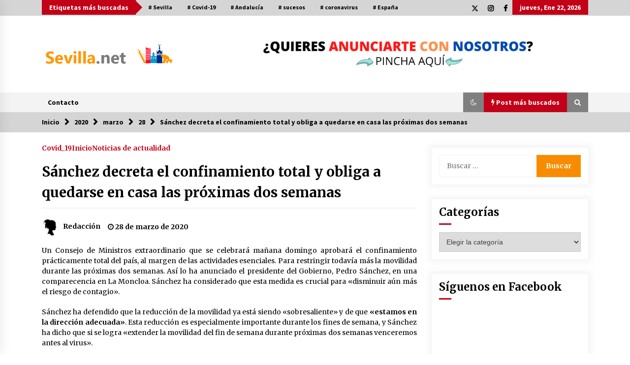

--- FILE ---
content_type: text/html; charset=UTF-8
request_url: https://www.sevilla.net/2020/03/28/sanchez-decreta-el-confinamiento-total-y-obliga-a-quedarse-en-casa-las-proximas-dos-semanas/
body_size: 21119
content:
<!DOCTYPE html>
<html lang="es">
<head>
	<meta charset="UTF-8">
    <meta name="viewport" content="width=device-width, initial-scale=1.0">
	<link rel="profile" href="https://gmpg.org/xfn/11">
	<link rel="pingback" href="https://www.sevilla.net/xmlrpc.php">

	        <style type="text/css">
                    .twp-logo a,.twp-logo p{
                color: #000;
            }
                    body .boxed-layout {
                background: #ffffff;
            }
        </style>
<meta name='robots' content='index, follow, max-image-preview:large, max-snippet:-1, max-video-preview:-1' />

	<!-- This site is optimized with the Yoast SEO plugin v23.5 - https://yoast.com/wordpress/plugins/seo/ -->
	<title>Sánchez decreta el confinamiento total y obliga a quedarse en casa las próximas dos semanas - Sevilla.net</title>
	<link rel="canonical" href="https://www.sevilla.net/2020/03/28/sanchez-decreta-el-confinamiento-total-y-obliga-a-quedarse-en-casa-las-proximas-dos-semanas/" />
	<meta property="og:locale" content="es_ES" />
	<meta property="og:type" content="article" />
	<meta property="og:title" content="Sánchez decreta el confinamiento total y obliga a quedarse en casa las próximas dos semanas - Sevilla.net" />
	<meta property="og:description" content="Un Consejo de Ministros extraordinario que se celebrará mañana domingo aprobará el confinamiento prácticamente total del país, al margen de las actividades esenciales. Para restringir todavía más la movilidad durante las próximas dos semanas. Así lo ha anunciado el presidente del Gobierno, Pedro Sánchez, en una comparecencia en La Moncloa. [&hellip;]" />
	<meta property="og:url" content="https://www.sevilla.net/2020/03/28/sanchez-decreta-el-confinamiento-total-y-obliga-a-quedarse-en-casa-las-proximas-dos-semanas/" />
	<meta property="og:site_name" content="Sevilla.net" />
	<meta property="article:published_time" content="2020-03-28T19:33:35+00:00" />
	<meta property="article:modified_time" content="2020-03-29T20:30:44+00:00" />
	<meta property="og:image" content="https://www.sevilla.net/wp-content/uploads/sites/5/2020/03/pedro_sanchez_net.jpg" />
	<meta property="og:image:width" content="655" />
	<meta property="og:image:height" content="368" />
	<meta property="og:image:type" content="image/jpeg" />
	<meta name="author" content="Redacción" />
	<meta name="twitter:card" content="summary_large_image" />
	<meta name="twitter:label1" content="Escrito por" />
	<meta name="twitter:data1" content="Redacción" />
	<meta name="twitter:label2" content="Tiempo de lectura" />
	<meta name="twitter:data2" content="1 minuto" />
	<script type="application/ld+json" class="yoast-schema-graph">{"@context":"https://schema.org","@graph":[{"@type":"Article","@id":"https://www.sevilla.net/2020/03/28/sanchez-decreta-el-confinamiento-total-y-obliga-a-quedarse-en-casa-las-proximas-dos-semanas/#article","isPartOf":{"@id":"https://www.sevilla.net/2020/03/28/sanchez-decreta-el-confinamiento-total-y-obliga-a-quedarse-en-casa-las-proximas-dos-semanas/"},"author":{"name":"Redacción","@id":"https://www.sevilla.net/#/schema/person/385ced87efdb5763ef6d25325eae7577"},"headline":"Sánchez decreta el confinamiento total y obliga a quedarse en casa las próximas dos semanas","datePublished":"2020-03-28T19:33:35+00:00","dateModified":"2020-03-29T20:30:44+00:00","mainEntityOfPage":{"@id":"https://www.sevilla.net/2020/03/28/sanchez-decreta-el-confinamiento-total-y-obliga-a-quedarse-en-casa-las-proximas-dos-semanas/"},"wordCount":158,"commentCount":0,"publisher":{"@id":"https://www.sevilla.net/#/schema/person/cf3e8e4035f7d2150fcfea17bfe6d18d"},"image":{"@id":"https://www.sevilla.net/2020/03/28/sanchez-decreta-el-confinamiento-total-y-obliga-a-quedarse-en-casa-las-proximas-dos-semanas/#primaryimage"},"thumbnailUrl":"https://www.sevilla.net/wp-content/uploads/sites/5/2020/03/pedro_sanchez_net.jpg","keywords":["pandemia","paralización"],"articleSection":["Covid_19","Inicio","Noticias de actualidad"],"inLanguage":"es","potentialAction":[{"@type":"CommentAction","name":"Comment","target":["https://www.sevilla.net/2020/03/28/sanchez-decreta-el-confinamiento-total-y-obliga-a-quedarse-en-casa-las-proximas-dos-semanas/#respond"]}]},{"@type":"WebPage","@id":"https://www.sevilla.net/2020/03/28/sanchez-decreta-el-confinamiento-total-y-obliga-a-quedarse-en-casa-las-proximas-dos-semanas/","url":"https://www.sevilla.net/2020/03/28/sanchez-decreta-el-confinamiento-total-y-obliga-a-quedarse-en-casa-las-proximas-dos-semanas/","name":"Sánchez decreta el confinamiento total y obliga a quedarse en casa las próximas dos semanas - Sevilla.net","isPartOf":{"@id":"https://www.sevilla.net/#website"},"primaryImageOfPage":{"@id":"https://www.sevilla.net/2020/03/28/sanchez-decreta-el-confinamiento-total-y-obliga-a-quedarse-en-casa-las-proximas-dos-semanas/#primaryimage"},"image":{"@id":"https://www.sevilla.net/2020/03/28/sanchez-decreta-el-confinamiento-total-y-obliga-a-quedarse-en-casa-las-proximas-dos-semanas/#primaryimage"},"thumbnailUrl":"https://www.sevilla.net/wp-content/uploads/sites/5/2020/03/pedro_sanchez_net.jpg","datePublished":"2020-03-28T19:33:35+00:00","dateModified":"2020-03-29T20:30:44+00:00","breadcrumb":{"@id":"https://www.sevilla.net/2020/03/28/sanchez-decreta-el-confinamiento-total-y-obliga-a-quedarse-en-casa-las-proximas-dos-semanas/#breadcrumb"},"inLanguage":"es","potentialAction":[{"@type":"ReadAction","target":["https://www.sevilla.net/2020/03/28/sanchez-decreta-el-confinamiento-total-y-obliga-a-quedarse-en-casa-las-proximas-dos-semanas/"]}]},{"@type":"ImageObject","inLanguage":"es","@id":"https://www.sevilla.net/2020/03/28/sanchez-decreta-el-confinamiento-total-y-obliga-a-quedarse-en-casa-las-proximas-dos-semanas/#primaryimage","url":"https://www.sevilla.net/wp-content/uploads/sites/5/2020/03/pedro_sanchez_net.jpg","contentUrl":"https://www.sevilla.net/wp-content/uploads/sites/5/2020/03/pedro_sanchez_net.jpg","width":655,"height":368,"caption":"Pedro Sánchez"},{"@type":"BreadcrumbList","@id":"https://www.sevilla.net/2020/03/28/sanchez-decreta-el-confinamiento-total-y-obliga-a-quedarse-en-casa-las-proximas-dos-semanas/#breadcrumb","itemListElement":[{"@type":"ListItem","position":1,"name":"Portada","item":"https://www.sevilla.net/"},{"@type":"ListItem","position":2,"name":"Sánchez decreta el confinamiento total y obliga a quedarse en casa las próximas dos semanas"}]},{"@type":"WebSite","@id":"https://www.sevilla.net/#website","url":"https://www.sevilla.net/","name":"Sevilla.net","description":"LA WEB DE LOS SEVILLANOS","publisher":{"@id":"https://www.sevilla.net/#/schema/person/cf3e8e4035f7d2150fcfea17bfe6d18d"},"potentialAction":[{"@type":"SearchAction","target":{"@type":"EntryPoint","urlTemplate":"https://www.sevilla.net/?s={search_term_string}"},"query-input":{"@type":"PropertyValueSpecification","valueRequired":true,"valueName":"search_term_string"}}],"inLanguage":"es"},{"@type":["Person","Organization"],"@id":"https://www.sevilla.net/#/schema/person/cf3e8e4035f7d2150fcfea17bfe6d18d","name":"Redacción","image":{"@type":"ImageObject","inLanguage":"es","@id":"https://www.sevilla.net/#/schema/person/image/","url":"https://www.sevilla.net/wp-content/uploads/sites/5/2020/03/cropped-logo-sevillanet-red-3.png","contentUrl":"https://www.sevilla.net/wp-content/uploads/sites/5/2020/03/cropped-logo-sevillanet-red-3.png","width":443,"height":81,"caption":"Redacción"},"logo":{"@id":"https://www.sevilla.net/#/schema/person/image/"}},{"@type":"Person","@id":"https://www.sevilla.net/#/schema/person/385ced87efdb5763ef6d25325eae7577","name":"Redacción","image":{"@type":"ImageObject","inLanguage":"es","@id":"https://www.sevilla.net/#/schema/person/image/","url":"https://secure.gravatar.com/avatar/f6b04ce2b9394863e0a0bf030c1348e7?s=96&d=mm&r=g","contentUrl":"https://secure.gravatar.com/avatar/f6b04ce2b9394863e0a0bf030c1348e7?s=96&d=mm&r=g","caption":"Redacción"}}]}</script>
	<!-- / Yoast SEO plugin. -->


<link rel='dns-prefetch' href='//cdn.jsdelivr.net' />
<link rel='dns-prefetch' href='//fonts.googleapis.com' />
<link rel='dns-prefetch' href='//www.googletagmanager.com' />
<link rel="alternate" type="application/rss+xml" title="Sevilla.net &raquo; Feed" href="https://www.sevilla.net/feed/" />
<link rel="alternate" type="application/rss+xml" title="Sevilla.net &raquo; Feed de los comentarios" href="https://www.sevilla.net/comments/feed/" />
<link rel="alternate" type="application/rss+xml" title="Sevilla.net &raquo; Comentario Sánchez decreta el confinamiento total y obliga a quedarse en casa las próximas dos semanas del feed" href="https://www.sevilla.net/2020/03/28/sanchez-decreta-el-confinamiento-total-y-obliga-a-quedarse-en-casa-las-proximas-dos-semanas/feed/" />
<script type="text/javascript">
/* <![CDATA[ */
window._wpemojiSettings = {"baseUrl":"https:\/\/s.w.org\/images\/core\/emoji\/14.0.0\/72x72\/","ext":".png","svgUrl":"https:\/\/s.w.org\/images\/core\/emoji\/14.0.0\/svg\/","svgExt":".svg","source":{"concatemoji":"https:\/\/www.sevilla.net\/wp-includes\/js\/wp-emoji-release.min.js?ver=6.4.2"}};
/*! This file is auto-generated */
!function(i,n){var o,s,e;function c(e){try{var t={supportTests:e,timestamp:(new Date).valueOf()};sessionStorage.setItem(o,JSON.stringify(t))}catch(e){}}function p(e,t,n){e.clearRect(0,0,e.canvas.width,e.canvas.height),e.fillText(t,0,0);var t=new Uint32Array(e.getImageData(0,0,e.canvas.width,e.canvas.height).data),r=(e.clearRect(0,0,e.canvas.width,e.canvas.height),e.fillText(n,0,0),new Uint32Array(e.getImageData(0,0,e.canvas.width,e.canvas.height).data));return t.every(function(e,t){return e===r[t]})}function u(e,t,n){switch(t){case"flag":return n(e,"\ud83c\udff3\ufe0f\u200d\u26a7\ufe0f","\ud83c\udff3\ufe0f\u200b\u26a7\ufe0f")?!1:!n(e,"\ud83c\uddfa\ud83c\uddf3","\ud83c\uddfa\u200b\ud83c\uddf3")&&!n(e,"\ud83c\udff4\udb40\udc67\udb40\udc62\udb40\udc65\udb40\udc6e\udb40\udc67\udb40\udc7f","\ud83c\udff4\u200b\udb40\udc67\u200b\udb40\udc62\u200b\udb40\udc65\u200b\udb40\udc6e\u200b\udb40\udc67\u200b\udb40\udc7f");case"emoji":return!n(e,"\ud83e\udef1\ud83c\udffb\u200d\ud83e\udef2\ud83c\udfff","\ud83e\udef1\ud83c\udffb\u200b\ud83e\udef2\ud83c\udfff")}return!1}function f(e,t,n){var r="undefined"!=typeof WorkerGlobalScope&&self instanceof WorkerGlobalScope?new OffscreenCanvas(300,150):i.createElement("canvas"),a=r.getContext("2d",{willReadFrequently:!0}),o=(a.textBaseline="top",a.font="600 32px Arial",{});return e.forEach(function(e){o[e]=t(a,e,n)}),o}function t(e){var t=i.createElement("script");t.src=e,t.defer=!0,i.head.appendChild(t)}"undefined"!=typeof Promise&&(o="wpEmojiSettingsSupports",s=["flag","emoji"],n.supports={everything:!0,everythingExceptFlag:!0},e=new Promise(function(e){i.addEventListener("DOMContentLoaded",e,{once:!0})}),new Promise(function(t){var n=function(){try{var e=JSON.parse(sessionStorage.getItem(o));if("object"==typeof e&&"number"==typeof e.timestamp&&(new Date).valueOf()<e.timestamp+604800&&"object"==typeof e.supportTests)return e.supportTests}catch(e){}return null}();if(!n){if("undefined"!=typeof Worker&&"undefined"!=typeof OffscreenCanvas&&"undefined"!=typeof URL&&URL.createObjectURL&&"undefined"!=typeof Blob)try{var e="postMessage("+f.toString()+"("+[JSON.stringify(s),u.toString(),p.toString()].join(",")+"));",r=new Blob([e],{type:"text/javascript"}),a=new Worker(URL.createObjectURL(r),{name:"wpTestEmojiSupports"});return void(a.onmessage=function(e){c(n=e.data),a.terminate(),t(n)})}catch(e){}c(n=f(s,u,p))}t(n)}).then(function(e){for(var t in e)n.supports[t]=e[t],n.supports.everything=n.supports.everything&&n.supports[t],"flag"!==t&&(n.supports.everythingExceptFlag=n.supports.everythingExceptFlag&&n.supports[t]);n.supports.everythingExceptFlag=n.supports.everythingExceptFlag&&!n.supports.flag,n.DOMReady=!1,n.readyCallback=function(){n.DOMReady=!0}}).then(function(){return e}).then(function(){var e;n.supports.everything||(n.readyCallback(),(e=n.source||{}).concatemoji?t(e.concatemoji):e.wpemoji&&e.twemoji&&(t(e.twemoji),t(e.wpemoji)))}))}((window,document),window._wpemojiSettings);
/* ]]> */
</script>
<style id='wp-emoji-styles-inline-css' type='text/css'>

	img.wp-smiley, img.emoji {
		display: inline !important;
		border: none !important;
		box-shadow: none !important;
		height: 1em !important;
		width: 1em !important;
		margin: 0 0.07em !important;
		vertical-align: -0.1em !important;
		background: none !important;
		padding: 0 !important;
	}
</style>
<link rel='stylesheet' id='wp-block-library-css' href='https://www.sevilla.net/wp-includes/css/dist/block-library/style.min.css?ver=6.4.2' type='text/css' media='all' />
<style id='classic-theme-styles-inline-css' type='text/css'>
/*! This file is auto-generated */
.wp-block-button__link{color:#fff;background-color:#32373c;border-radius:9999px;box-shadow:none;text-decoration:none;padding:calc(.667em + 2px) calc(1.333em + 2px);font-size:1.125em}.wp-block-file__button{background:#32373c;color:#fff;text-decoration:none}
</style>
<style id='global-styles-inline-css' type='text/css'>
body{--wp--preset--color--black: #000000;--wp--preset--color--cyan-bluish-gray: #abb8c3;--wp--preset--color--white: #ffffff;--wp--preset--color--pale-pink: #f78da7;--wp--preset--color--vivid-red: #cf2e2e;--wp--preset--color--luminous-vivid-orange: #ff6900;--wp--preset--color--luminous-vivid-amber: #fcb900;--wp--preset--color--light-green-cyan: #7bdcb5;--wp--preset--color--vivid-green-cyan: #00d084;--wp--preset--color--pale-cyan-blue: #8ed1fc;--wp--preset--color--vivid-cyan-blue: #0693e3;--wp--preset--color--vivid-purple: #9b51e0;--wp--preset--gradient--vivid-cyan-blue-to-vivid-purple: linear-gradient(135deg,rgba(6,147,227,1) 0%,rgb(155,81,224) 100%);--wp--preset--gradient--light-green-cyan-to-vivid-green-cyan: linear-gradient(135deg,rgb(122,220,180) 0%,rgb(0,208,130) 100%);--wp--preset--gradient--luminous-vivid-amber-to-luminous-vivid-orange: linear-gradient(135deg,rgba(252,185,0,1) 0%,rgba(255,105,0,1) 100%);--wp--preset--gradient--luminous-vivid-orange-to-vivid-red: linear-gradient(135deg,rgba(255,105,0,1) 0%,rgb(207,46,46) 100%);--wp--preset--gradient--very-light-gray-to-cyan-bluish-gray: linear-gradient(135deg,rgb(238,238,238) 0%,rgb(169,184,195) 100%);--wp--preset--gradient--cool-to-warm-spectrum: linear-gradient(135deg,rgb(74,234,220) 0%,rgb(151,120,209) 20%,rgb(207,42,186) 40%,rgb(238,44,130) 60%,rgb(251,105,98) 80%,rgb(254,248,76) 100%);--wp--preset--gradient--blush-light-purple: linear-gradient(135deg,rgb(255,206,236) 0%,rgb(152,150,240) 100%);--wp--preset--gradient--blush-bordeaux: linear-gradient(135deg,rgb(254,205,165) 0%,rgb(254,45,45) 50%,rgb(107,0,62) 100%);--wp--preset--gradient--luminous-dusk: linear-gradient(135deg,rgb(255,203,112) 0%,rgb(199,81,192) 50%,rgb(65,88,208) 100%);--wp--preset--gradient--pale-ocean: linear-gradient(135deg,rgb(255,245,203) 0%,rgb(182,227,212) 50%,rgb(51,167,181) 100%);--wp--preset--gradient--electric-grass: linear-gradient(135deg,rgb(202,248,128) 0%,rgb(113,206,126) 100%);--wp--preset--gradient--midnight: linear-gradient(135deg,rgb(2,3,129) 0%,rgb(40,116,252) 100%);--wp--preset--font-size--small: 13px;--wp--preset--font-size--medium: 20px;--wp--preset--font-size--large: 36px;--wp--preset--font-size--x-large: 42px;--wp--preset--spacing--20: 0.44rem;--wp--preset--spacing--30: 0.67rem;--wp--preset--spacing--40: 1rem;--wp--preset--spacing--50: 1.5rem;--wp--preset--spacing--60: 2.25rem;--wp--preset--spacing--70: 3.38rem;--wp--preset--spacing--80: 5.06rem;--wp--preset--shadow--natural: 6px 6px 9px rgba(0, 0, 0, 0.2);--wp--preset--shadow--deep: 12px 12px 50px rgba(0, 0, 0, 0.4);--wp--preset--shadow--sharp: 6px 6px 0px rgba(0, 0, 0, 0.2);--wp--preset--shadow--outlined: 6px 6px 0px -3px rgba(255, 255, 255, 1), 6px 6px rgba(0, 0, 0, 1);--wp--preset--shadow--crisp: 6px 6px 0px rgba(0, 0, 0, 1);}:where(.is-layout-flex){gap: 0.5em;}:where(.is-layout-grid){gap: 0.5em;}body .is-layout-flow > .alignleft{float: left;margin-inline-start: 0;margin-inline-end: 2em;}body .is-layout-flow > .alignright{float: right;margin-inline-start: 2em;margin-inline-end: 0;}body .is-layout-flow > .aligncenter{margin-left: auto !important;margin-right: auto !important;}body .is-layout-constrained > .alignleft{float: left;margin-inline-start: 0;margin-inline-end: 2em;}body .is-layout-constrained > .alignright{float: right;margin-inline-start: 2em;margin-inline-end: 0;}body .is-layout-constrained > .aligncenter{margin-left: auto !important;margin-right: auto !important;}body .is-layout-constrained > :where(:not(.alignleft):not(.alignright):not(.alignfull)){max-width: var(--wp--style--global--content-size);margin-left: auto !important;margin-right: auto !important;}body .is-layout-constrained > .alignwide{max-width: var(--wp--style--global--wide-size);}body .is-layout-flex{display: flex;}body .is-layout-flex{flex-wrap: wrap;align-items: center;}body .is-layout-flex > *{margin: 0;}body .is-layout-grid{display: grid;}body .is-layout-grid > *{margin: 0;}:where(.wp-block-columns.is-layout-flex){gap: 2em;}:where(.wp-block-columns.is-layout-grid){gap: 2em;}:where(.wp-block-post-template.is-layout-flex){gap: 1.25em;}:where(.wp-block-post-template.is-layout-grid){gap: 1.25em;}.has-black-color{color: var(--wp--preset--color--black) !important;}.has-cyan-bluish-gray-color{color: var(--wp--preset--color--cyan-bluish-gray) !important;}.has-white-color{color: var(--wp--preset--color--white) !important;}.has-pale-pink-color{color: var(--wp--preset--color--pale-pink) !important;}.has-vivid-red-color{color: var(--wp--preset--color--vivid-red) !important;}.has-luminous-vivid-orange-color{color: var(--wp--preset--color--luminous-vivid-orange) !important;}.has-luminous-vivid-amber-color{color: var(--wp--preset--color--luminous-vivid-amber) !important;}.has-light-green-cyan-color{color: var(--wp--preset--color--light-green-cyan) !important;}.has-vivid-green-cyan-color{color: var(--wp--preset--color--vivid-green-cyan) !important;}.has-pale-cyan-blue-color{color: var(--wp--preset--color--pale-cyan-blue) !important;}.has-vivid-cyan-blue-color{color: var(--wp--preset--color--vivid-cyan-blue) !important;}.has-vivid-purple-color{color: var(--wp--preset--color--vivid-purple) !important;}.has-black-background-color{background-color: var(--wp--preset--color--black) !important;}.has-cyan-bluish-gray-background-color{background-color: var(--wp--preset--color--cyan-bluish-gray) !important;}.has-white-background-color{background-color: var(--wp--preset--color--white) !important;}.has-pale-pink-background-color{background-color: var(--wp--preset--color--pale-pink) !important;}.has-vivid-red-background-color{background-color: var(--wp--preset--color--vivid-red) !important;}.has-luminous-vivid-orange-background-color{background-color: var(--wp--preset--color--luminous-vivid-orange) !important;}.has-luminous-vivid-amber-background-color{background-color: var(--wp--preset--color--luminous-vivid-amber) !important;}.has-light-green-cyan-background-color{background-color: var(--wp--preset--color--light-green-cyan) !important;}.has-vivid-green-cyan-background-color{background-color: var(--wp--preset--color--vivid-green-cyan) !important;}.has-pale-cyan-blue-background-color{background-color: var(--wp--preset--color--pale-cyan-blue) !important;}.has-vivid-cyan-blue-background-color{background-color: var(--wp--preset--color--vivid-cyan-blue) !important;}.has-vivid-purple-background-color{background-color: var(--wp--preset--color--vivid-purple) !important;}.has-black-border-color{border-color: var(--wp--preset--color--black) !important;}.has-cyan-bluish-gray-border-color{border-color: var(--wp--preset--color--cyan-bluish-gray) !important;}.has-white-border-color{border-color: var(--wp--preset--color--white) !important;}.has-pale-pink-border-color{border-color: var(--wp--preset--color--pale-pink) !important;}.has-vivid-red-border-color{border-color: var(--wp--preset--color--vivid-red) !important;}.has-luminous-vivid-orange-border-color{border-color: var(--wp--preset--color--luminous-vivid-orange) !important;}.has-luminous-vivid-amber-border-color{border-color: var(--wp--preset--color--luminous-vivid-amber) !important;}.has-light-green-cyan-border-color{border-color: var(--wp--preset--color--light-green-cyan) !important;}.has-vivid-green-cyan-border-color{border-color: var(--wp--preset--color--vivid-green-cyan) !important;}.has-pale-cyan-blue-border-color{border-color: var(--wp--preset--color--pale-cyan-blue) !important;}.has-vivid-cyan-blue-border-color{border-color: var(--wp--preset--color--vivid-cyan-blue) !important;}.has-vivid-purple-border-color{border-color: var(--wp--preset--color--vivid-purple) !important;}.has-vivid-cyan-blue-to-vivid-purple-gradient-background{background: var(--wp--preset--gradient--vivid-cyan-blue-to-vivid-purple) !important;}.has-light-green-cyan-to-vivid-green-cyan-gradient-background{background: var(--wp--preset--gradient--light-green-cyan-to-vivid-green-cyan) !important;}.has-luminous-vivid-amber-to-luminous-vivid-orange-gradient-background{background: var(--wp--preset--gradient--luminous-vivid-amber-to-luminous-vivid-orange) !important;}.has-luminous-vivid-orange-to-vivid-red-gradient-background{background: var(--wp--preset--gradient--luminous-vivid-orange-to-vivid-red) !important;}.has-very-light-gray-to-cyan-bluish-gray-gradient-background{background: var(--wp--preset--gradient--very-light-gray-to-cyan-bluish-gray) !important;}.has-cool-to-warm-spectrum-gradient-background{background: var(--wp--preset--gradient--cool-to-warm-spectrum) !important;}.has-blush-light-purple-gradient-background{background: var(--wp--preset--gradient--blush-light-purple) !important;}.has-blush-bordeaux-gradient-background{background: var(--wp--preset--gradient--blush-bordeaux) !important;}.has-luminous-dusk-gradient-background{background: var(--wp--preset--gradient--luminous-dusk) !important;}.has-pale-ocean-gradient-background{background: var(--wp--preset--gradient--pale-ocean) !important;}.has-electric-grass-gradient-background{background: var(--wp--preset--gradient--electric-grass) !important;}.has-midnight-gradient-background{background: var(--wp--preset--gradient--midnight) !important;}.has-small-font-size{font-size: var(--wp--preset--font-size--small) !important;}.has-medium-font-size{font-size: var(--wp--preset--font-size--medium) !important;}.has-large-font-size{font-size: var(--wp--preset--font-size--large) !important;}.has-x-large-font-size{font-size: var(--wp--preset--font-size--x-large) !important;}
.wp-block-navigation a:where(:not(.wp-element-button)){color: inherit;}
:where(.wp-block-post-template.is-layout-flex){gap: 1.25em;}:where(.wp-block-post-template.is-layout-grid){gap: 1.25em;}
:where(.wp-block-columns.is-layout-flex){gap: 2em;}:where(.wp-block-columns.is-layout-grid){gap: 2em;}
.wp-block-pullquote{font-size: 1.5em;line-height: 1.6;}
</style>
<link rel='stylesheet' id='contact-form-7-css' href='https://www.sevilla.net/wp-content/plugins/contact-form-7/includes/css/styles.css?ver=5.9.8' type='text/css' media='all' />
<link rel='stylesheet' id='ctf_styles-css' href='https://www.sevilla.net/wp-content/plugins/custom-twitter-feeds/css/ctf-styles.min.css?ver=2.2.1' type='text/css' media='all' />
<link rel='stylesheet' id='email-subscribers-css' href='https://www.sevilla.net/wp-content/plugins/email-subscribers/lite/public/css/email-subscribers-public.css?ver=5.9.14' type='text/css' media='all' />
<link rel='stylesheet' id='bootstrap-css' href='https://www.sevilla.net/wp-content/themes/default-mag/assets/libraries/bootstrap/css/bootstrap-grid.min.css?ver=6.4.2' type='text/css' media='all' />
<link rel='stylesheet' id='default-mag-google-fonts-css' href='https://fonts.googleapis.com/css?family=EB%20Garamond:700,700i,800,800i|Merriweather:100,300,400,400i,500,700|Source%20Sans%20Pro:100,300,400,400i,500,700&#038;display=swap' type='text/css' media='all' />
<link rel='stylesheet' id='font-awesome-css' href='https://www.sevilla.net/wp-content/plugins/elementor/assets/lib/font-awesome/css/font-awesome.min.css?ver=4.7.0' type='text/css' media='all' />
<link rel='stylesheet' id='slick-css' href='https://www.sevilla.net/wp-content/themes/default-mag/assets/libraries/slick/css/slick.css?ver=6.4.2' type='text/css' media='all' />
<link rel='stylesheet' id='sidr-css' href='https://www.sevilla.net/wp-content/themes/default-mag/assets/libraries/sidr/css/jquery.sidr.css?ver=6.4.2' type='text/css' media='all' />
<link rel='stylesheet' id='magnific-css' href='https://www.sevilla.net/wp-content/themes/default-mag/assets/libraries/magnific/css/magnific-popup.css?ver=6.4.2' type='text/css' media='all' />
<link rel='stylesheet' id='default-mag-style-css' href='https://www.sevilla.net/wp-content/themes/default-mag/style.css?ver=6.4.2' type='text/css' media='all' />
<script type="text/javascript" src="https://www.sevilla.net/wp-includes/js/jquery/jquery.min.js?ver=3.7.1" id="jquery-core-js"></script>
<script type="text/javascript" src="https://www.sevilla.net/wp-includes/js/jquery/jquery-migrate.min.js?ver=3.4.1" id="jquery-migrate-js"></script>
<link rel="https://api.w.org/" href="https://www.sevilla.net/wp-json/" /><link rel="alternate" type="application/json" href="https://www.sevilla.net/wp-json/wp/v2/posts/953" /><link rel="EditURI" type="application/rsd+xml" title="RSD" href="https://www.sevilla.net/xmlrpc.php?rsd" />
<meta name="generator" content="WordPress 6.4.2" />
<link rel='shortlink' href='https://www.sevilla.net/?p=953' />
<link rel="alternate" type="application/json+oembed" href="https://www.sevilla.net/wp-json/oembed/1.0/embed?url=https%3A%2F%2Fwww.sevilla.net%2F2020%2F03%2F28%2Fsanchez-decreta-el-confinamiento-total-y-obliga-a-quedarse-en-casa-las-proximas-dos-semanas%2F" />
<link rel="alternate" type="text/xml+oembed" href="https://www.sevilla.net/wp-json/oembed/1.0/embed?url=https%3A%2F%2Fwww.sevilla.net%2F2020%2F03%2F28%2Fsanchez-decreta-el-confinamiento-total-y-obliga-a-quedarse-en-casa-las-proximas-dos-semanas%2F&#038;format=xml" />
<meta name="generator" content="Site Kit by Google 1.168.0" /><link rel="pingback" href="https://www.sevilla.net/xmlrpc.php"><meta name="generator" content="Elementor 3.27.6; features: additional_custom_breakpoints; settings: css_print_method-external, google_font-enabled, font_display-auto">
			<style>
				.e-con.e-parent:nth-of-type(n+4):not(.e-lazyloaded):not(.e-no-lazyload),
				.e-con.e-parent:nth-of-type(n+4):not(.e-lazyloaded):not(.e-no-lazyload) * {
					background-image: none !important;
				}
				@media screen and (max-height: 1024px) {
					.e-con.e-parent:nth-of-type(n+3):not(.e-lazyloaded):not(.e-no-lazyload),
					.e-con.e-parent:nth-of-type(n+3):not(.e-lazyloaded):not(.e-no-lazyload) * {
						background-image: none !important;
					}
				}
				@media screen and (max-height: 640px) {
					.e-con.e-parent:nth-of-type(n+2):not(.e-lazyloaded):not(.e-no-lazyload),
					.e-con.e-parent:nth-of-type(n+2):not(.e-lazyloaded):not(.e-no-lazyload) * {
						background-image: none !important;
					}
				}
			</style>
					<style type="text/css">
					.site-title,
			.site-description {
				position: absolute;
				clip: rect(1px, 1px, 1px, 1px);
                display: none;
                visibility: hidden;
                opacity: 0;
			}
				</style>
		<link rel="icon" href="https://www.sevilla.net/wp-content/uploads/sites/5/2020/03/cropped-sevilla.net-sin-fondo-portada-2-32x32.png" sizes="32x32" />
<link rel="icon" href="https://www.sevilla.net/wp-content/uploads/sites/5/2020/03/cropped-sevilla.net-sin-fondo-portada-2-192x192.png" sizes="192x192" />
<link rel="apple-touch-icon" href="https://www.sevilla.net/wp-content/uploads/sites/5/2020/03/cropped-sevilla.net-sin-fondo-portada-2-180x180.png" />
<meta name="msapplication-TileImage" content="https://www.sevilla.net/wp-content/uploads/sites/5/2020/03/cropped-sevilla.net-sin-fondo-portada-2-270x270.png" />
</head>

<body class="post-template-default single single-post postid-953 single-format-standard wp-custom-logo sticky-header right-sidebar elementor-default elementor-kit-39">
<div id="page" class="site full-screen-layout">
	<a class="skip-link screen-reader-text" href="#content">Saltar al contenido</a>

	<header id="masthead" class="site-header">
					<div class="twp-top-bar">
				<div class="container clearfix">
					<!-- <div class="clearfix"> -->
											<div class="twp-header-tags float-left">
																						<div class="twp-tag-caption twp-primary-bg">
									Etiquetas más buscadas								</div>
														<ul class="twp-tags-items clearfix">
																																												<li><a class="tag" href="https://www.sevilla.net/tag/sevilla/" title="Sevilla"># Sevilla</a></li>
																																																	<li><a class="tag" href="https://www.sevilla.net/tag/covid-19-2/" title="Covid-19"># Covid-19</a></li>
																																																	<li><a class="tag" href="https://www.sevilla.net/tag/andalucia-2/" title="Andalucía"># Andalucía</a></li>
																																																	<li><a class="tag" href="https://www.sevilla.net/tag/sucesos/" title="sucesos"># sucesos</a></li>
																																																	<li><a class="tag" href="https://www.sevilla.net/tag/coronavirus/" title="coronavirus"># coronavirus</a></li>
																																																	<li><a class="tag" href="https://www.sevilla.net/tag/espana/" title="España"># España</a></li>
																																																																																																																																																																																																																																																																																																																																																																																																																																																																																																																																																																																																																																																																																																																																																																																																																																																																																																																																																																																																																																																																																																																																																																																																																																																																																																																																																																																																																																																																																																																																																																																																																																																																																																																																																																																																																																																																																																																																																																																																																																																																																																																																																																																																																																																																																																																																																																																																																																																																																																																																																																																																																																																																																																																																																																																																																																																																																																																																																																																																																																																																																																																																																																																																																																																																																																																																																																																																																																																																																																																																																																																																																																																																																																																																																																																																																																																																																																																																																																																																																																																																																																																																																																																																																																																																																																																																																																																																																																																																																																																																																																																																																																																																																																																																																																																																																																																																																																																																																																																																																																																																																																																																																																																																																																																																																																																																																																																																																																																																																																																																																																																																																																																																																																																																																																																																																																																																																																																																																																																																																																																																																																																																																																																																																																																																																																																																																																																																																																																																																																																																																																																																																																																																																																																																																																																																																																																																																																																																																																																																																																																																																																																																																																																																																																																																																																																																																																																																																																																																																																																																																																																																																																																																																																																																																																																																																																																																																																																																																																																																																																																																																																																																																																																																																																																																																																																																																																																																																																																																																																																																																																																																																																																																																																																																																																																																																																																																																																																																																																																																																																																																																																																																																																																																																																																																																																																																																																																																																																																																																																																																																																																																																																																																																																																																																																																																																																																																																																																																																																																																																																																																																																																																																																																																																																																																																																																																																																																																																																																																																																																																																																																																																																																																																																																																																																																																																																																																																																																																																																																																																																																																																																																																																																																																																																																																																																																																																																																																																																																																																																																																																																																																																																																																																																																																																																																																																																																																																																																																																																																																																																																																																																																																																																																																																																																																																																																																																																																																																																																																																																																																																																																																																																																																																																																																																																																																																																																																																																																																																																																																																																																																																																																																																																																																																																																																																																																																																																																																																																																																																																																																																																																																																																																																																																																																																																																																																																																																																																																																																																																																																																																																																																																																																																																																																																																																																																																																																																																																																																																																																																																																																																																																																																																																																																																																																																																																																																																																																																																																																																																																																																																																																																																																																																																																																																																																																																																																																																																																																																																																																																																																																																																																																																																																																																																																																																																																																																																																																																																																																																																																																																																																																																																																																																																																																																																																																																																																																																																																																																																																																																																																																																																																																																																																																																																																																																																																																																																																																																																																																																																																																																																																																																																																																																																																																																																																																																																																																																																																																																																																																																																																																																																																																																																																																																																																																																																																																																																																																																																																																																																																																																																																																																																																																																																																																																																																																																																																																																																																																																																																																																																																																																																																																																																																																																																																																																																																																																																																																																																																																																																																																																																																																																																																																																																																																																																																																																																																																																																																																																																																																																																																																																																																																																																																																																																																																																																																																																																																																																																																																																																																																																																																																																																																																																																																																																																																																																																																																																																																																																																																																																																																																																																																																																																																																																																																																																																																																																																																																																																																																																																																																																																																																																																																																																																																																																																																																																																																																																																																																																																																																																																																																																																																																																																																																																																																																																																																																																																																																																																																																																																																																																																																																																																																																																																																																																																																																																																																																																																																																																																																																																																																																																																																																																																																																																																																																																																																																																																																																																																																																																																																																																																																																																																																																																																																																																																																																																																																																																																																																																																																																																																																																																																																																																																																																																																																																																																																																																																																																																																																																																																																																																																																																																																																																																																																																																																																																																																																																																																																																																																																																																																																																																																																																																																																																																																																																																																																																																																																																																																																																																																																																																																																																																																																																																																																																																																																																																																																																																																																																																																																																																																																																																																																																																																																																																																																																																																																																																																																																																																																																																																																																																																																																																																																																																																																																																																																																																																																																																																																																																																																																																																																																																																																																																																																																																																																																																																																																																																																																																																																																																																																																																																																																																																																																																																																																																																																																																																																																																																																																																																																																																																																																																																																																																																																																																																																																																																																																																																																																																																																																																																																																																																																																																																																																																																																																																																																																																																																																																																																																																																																																																																																																																																																																																																																																																																																																																																																																																																																																																																																																																																																																																																																																																																																																																																																																																																																																																																																																																																																																																																																																																																																																																																																																																																																																																																																																																																																																																																																																																																																																																																																																																																																																																																																																																																																																																																																																																																																																																																																																																																																																																																																																																																																																																																																																																																																																																																																																																																																																																																																																																																																																																																																																																																																																																																																																																																																																																																																																																																																																																																																																																																																																																																																																																																																																																																																																																																																																																																																																																																																																																																																																																																																																																																																																																																																																																																																																																																																																																																																																																																																																																																																																																																																																																																																																																																																																																																																																																																																																																																																																																																																																																																																																																																																																																																																																																																																																																																																		</ul>
						</div>
											<div class="twp-social-icon-section float-right">
																								<div class="navigation-social-icon">
										<div class="twp-social-icons-wrapper">
											<div class="menu-redes-sociales-container"><ul id="social-menu" class="twp-social-icons"><li id="menu-item-344" class="menu-item menu-item-type-custom menu-item-object-custom menu-item-344"><a href="https://twitter.com/SevillaNet_"><span>Twitter</span></a></li>
<li id="menu-item-345" class="menu-item menu-item-type-custom menu-item-object-custom menu-item-345"><a href="https://www.instagram.com/sevilla.net_/"><span>Instagram</span></a></li>
<li id="menu-item-347" class="menu-item menu-item-type-custom menu-item-object-custom menu-item-347"><a href="https://www.facebook.com/sevilla.net/"><span>Facebook</span></a></li>
</ul></div>										</div>
									</div>
																														<div class="twp-todays-date twp-primary-bg">
									<!-- <span> -->
										jueves, Ene 22, 2026									<!-- </span> -->
								</div>
														
						</div>
					<!-- </div> -->

				</div><!--/container-->
			</div><!--/twp-header-top-bar-->
								<div class="twp-site-branding data-bg " data-background="">
			<div class="container">
				<div class="twp-wrapper">

					<div class="twp-logo">
						<span class="twp-image-wrapper"><a href="https://www.sevilla.net/" class="custom-logo-link" rel="home"><img width="443" height="81" src="https://www.sevilla.net/wp-content/uploads/sites/5/2020/03/cropped-logo-sevillanet-red-3.png" class="custom-logo" alt="Sevilla.net" decoding="async" srcset="https://www.sevilla.net/wp-content/uploads/sites/5/2020/03/cropped-logo-sevillanet-red-3.png 443w, https://www.sevilla.net/wp-content/uploads/sites/5/2020/03/cropped-logo-sevillanet-red-3-300x55.png 300w" sizes="(max-width: 443px) 100vw, 443px" /></a></span>
												    <span class="site-title">
						    	<a href="https://www.sevilla.net/" rel="home">
						    		Sevilla.net						    	</a>
						    </span>
						    												    <p class="site-description">
						        LA WEB DE LOS SEVILLANOS						    </p>
						
					</div><!--/twp-logo-->
											<div class="twp-ad">
							<a href="https://docs.google.com/forms/d/e/1FAIpQLSdZ3YU9nx2bSvq9dIItTqWDiwlOHYqRpnUIgFsrbX-jC4_xsA/viewform">
								<div class="twp-ad-image data-bg" data-background="https://www.sevilla.net/wp-content/uploads/sites/5/2020/07/¿QUIERES-ANUNCIARTE-CON-NOSOTROS.png">
								</div>
							</a>
						</div><!--/twp-ad-->
					
				</div><!--/twp-wrapper-->
			</div><!--/container-->
		</div><!-- .site-branding -->
			

		<nav id="site-navigation" class="main-navigation twp-navigation twp-default-bg desktop">
			<div class="twp-nav-menu">
				<div class="container clearfix">
                    <div class="twp-nav-left-content float-left twp-d-flex">
                        <div class="twp-nav-sidebar-menu">
                                                        <div class="twp-mobile-menu-icon">
                                <div class="twp-menu-icon" id="twp-menu-icon">
                                    <span></span>
                                </div>
                            </div>
                        </div>

                        <div class="twp-menu-section">
                            <div class="twp-main-menu"><ul id="primary-nav-menu" class="menu"><li id="menu-item-54" class="menu-item menu-item-type-post_type menu-item-object-page menu-item-54"><a href="https://www.sevilla.net/contacto/">Contacto</a></li>
</ul></div>                        </div><!--/twp-menu-section-->
                    </div>

                    <div class="twp-nav-right-content float-right twp-d-flex">
                        <div class="theme-mode header-theme-mode"></div>
                                                    <div class="twp-latest-news-button-section" id="nav-latest-news">
                                <div class="twp-nav-button twp-primary-bg" id="trending-btn">
                                    <span><i class="fa fa-bolt"></i></span>
                                    <span>Post más buscados<span>
                                </div>
                            </div><!--/latest-news-section-->
                        
                                                    <div class="twp-search-section" id="search">
                                <i class="fa  fa-search"></i>
                            </div><!--/twp-search-section-->
                                            </div>
				</div><!--/container-->
			</div>

			<div class="twp-search-field-section" id="search-field">
				<div class="container">
					<div class="twp-search-field-wrapper">
						<div class="twp-search-field">
							<form role="search" method="get" class="search-form" action="https://www.sevilla.net/">
				<label>
					<span class="screen-reader-text">Buscar:</span>
					<input type="search" class="search-field" placeholder="Buscar &hellip;" value="" name="s" />
				</label>
				<input type="submit" class="search-submit" value="Buscar" />
			</form>						</div>
						<div class="twp-close-icon-section">
							<span class="twp-close-icon" id="search-close">
								<span></span>
								<span></span>
							</span>
						</div>
					</div>

				</div>
			</div>
							<div class="twp-articles-list" id="nav-latest-news-field">
					<div class="container">
														<section id="related-articles" class="page-section">
									<header class="twp-article-header twp-default-bg clearfix">
										<h3 class="twp-section-title primary-font">
											Post más buscados										</h3>
										<div class="twp-close-icon-section">
											<span class="twp-close-icon" id="latest-news-close">
												<span></span>
												<span></span>
											</span>
										</div>
									
									</header>
									<div class="entry-content">
										<div class="row">
																							<div class="col-lg-4 col-sm-6 twp-articles-border">
													<div class="twp-post twp-post-style-1">
																																											<div class="twp-image-section twp-image-70">
																<a class="img-link" href="https://www.sevilla.net/2023/12/11/operacion-policial-y-detenciones-tras-pelea-entre-ultras-del-sevilla-fc-y-osasuna/" aria-label="Operación Policial y Detenciones Tras Pelea entre Ultras del Sevilla FC y Osasuna" tabindex="0"></a>
																<div class="twp-image data-bg" style="background-image:url(https://www.sevilla.net/wp-content/uploads/sites/5/2023/12/Batalla-campal-ultras-Betis-Osasuna-Sevilla_1843326924_195884311_1200x675-1-300x169.png)"></div>
                                        																					</div>
																												<div class="twp-desc">
															<h4 class="twp-post-title twp-line-limit-3 twp-post-title-sm">
																<a href="https://www.sevilla.net/2023/12/11/operacion-policial-y-detenciones-tras-pelea-entre-ultras-del-sevilla-fc-y-osasuna/">Operación Policial y Detenciones Tras Pelea entre Ultras del Sevilla FC y Osasuna</a>
															</h4>
															<div class="twp-meta-style-1  twp-author-desc twp-primary-color">
																
        	    <span class="item-metadata posts-date">
        	    <i class="fa fa-clock-o"></i>
        	        11 de diciembre de 2023        	</span>

            															</div>
														</div><!-- .related-article-title -->
													</div>
												</div>
																							<div class="col-lg-4 col-sm-6 twp-articles-border">
													<div class="twp-post twp-post-style-1">
																																											<div class="twp-image-section twp-image-70">
																<a class="img-link" href="https://www.sevilla.net/2022/11/10/por-que-el-lanzamiento-de-hachas-es-tan-divertido-y-cada-vez-mas-popular/" aria-label="Por qué el lanzamiento de hachas es tan divertido (y cada vez más popular)" tabindex="0"></a>
																<div class="twp-image data-bg" style="background-image:url(https://www.sevilla.net/wp-content/uploads/sites/5/2022/11/661.jpg)"></div>
                                        																					</div>
																												<div class="twp-desc">
															<h4 class="twp-post-title twp-line-limit-3 twp-post-title-sm">
																<a href="https://www.sevilla.net/2022/11/10/por-que-el-lanzamiento-de-hachas-es-tan-divertido-y-cada-vez-mas-popular/">Por qué el lanzamiento de hachas es tan divertido (y cada vez más popular)</a>
															</h4>
															<div class="twp-meta-style-1  twp-author-desc twp-primary-color">
																
        	    <span class="item-metadata posts-date">
        	    <i class="fa fa-clock-o"></i>
        	        10 de noviembre de 2022        	</span>

            															</div>
														</div><!-- .related-article-title -->
													</div>
												</div>
																							<div class="col-lg-4 col-sm-6 twp-articles-border">
													<div class="twp-post twp-post-style-1">
																																											<div class="twp-image-section twp-image-70">
																<a class="img-link" href="https://www.sevilla.net/2022/05/24/plaga-de-pulgas-en-el-festival-interestelar-de-sevilla-pense-que-tenia-el-virus-del-mono/" aria-label="Plaga de pulgas en el festival Interestelar de Sevilla: «Pensé que tenía el virus del mono»" tabindex="0"></a>
																<div class="twp-image data-bg" style="background-image:url(https://www.sevilla.net/wp-content/uploads/sites/5/2022/05/plaga-pulgas-sevilla-U13444566141ZnY-620x349@abc.jpeg)"></div>
                                        																					</div>
																												<div class="twp-desc">
															<h4 class="twp-post-title twp-line-limit-3 twp-post-title-sm">
																<a href="https://www.sevilla.net/2022/05/24/plaga-de-pulgas-en-el-festival-interestelar-de-sevilla-pense-que-tenia-el-virus-del-mono/">Plaga de pulgas en el festival Interestelar de Sevilla: «Pensé que tenía el virus del mono»</a>
															</h4>
															<div class="twp-meta-style-1  twp-author-desc twp-primary-color">
																
        	    <span class="item-metadata posts-date">
        	    <i class="fa fa-clock-o"></i>
        	        24 de mayo de 2022        	</span>

            															</div>
														</div><!-- .related-article-title -->
													</div>
												</div>
																							<div class="col-lg-4 col-sm-6 twp-articles-border">
													<div class="twp-post twp-post-style-1">
																																											<div class="twp-image-section twp-image-70">
																<a class="img-link" href="https://www.sevilla.net/2022/05/17/final-de-la-europa-league-en-sevilla-mas-de-5-500-efectivos-se-encargaran-de-la-seguridad-del-partido/" aria-label="Final de la Europa League en Sevilla | Más de 5.500 efectivos se encargarán de la seguridad del partido" tabindex="0"></a>
																<div class="twp-image data-bg" style="background-image:url(https://www.sevilla.net/wp-content/uploads/sites/5/2022/05/Exterior-Ramon-Sanchez-Pizjuan-Europa-League_1684042257_158422806_667x375.jpg)"></div>
                                        																					</div>
																												<div class="twp-desc">
															<h4 class="twp-post-title twp-line-limit-3 twp-post-title-sm">
																<a href="https://www.sevilla.net/2022/05/17/final-de-la-europa-league-en-sevilla-mas-de-5-500-efectivos-se-encargaran-de-la-seguridad-del-partido/">Final de la Europa League en Sevilla | Más de 5.500 efectivos se encargarán de la seguridad del partido</a>
															</h4>
															<div class="twp-meta-style-1  twp-author-desc twp-primary-color">
																
        	    <span class="item-metadata posts-date">
        	    <i class="fa fa-clock-o"></i>
        	        17 de mayo de 2022        	</span>

            															</div>
														</div><!-- .related-article-title -->
													</div>
												</div>
																							<div class="col-lg-4 col-sm-6 twp-articles-border">
													<div class="twp-post twp-post-style-1">
																																										<div class="twp-desc">
															<h4 class="twp-post-title twp-line-limit-3 twp-post-title-sm">
																<a href="https://www.sevilla.net/2022/05/13/leyendas-del-betis-y-del-sevilla-vuelven-al-terreno-de-juego-en-un-derbi-a-beneficio-de-down-sevilla/">Leyendas del Betis y del Sevilla vuelven al terreno de juego en un derbi a beneficio de Down Sevilla</a>
															</h4>
															<div class="twp-meta-style-1  twp-author-desc twp-primary-color">
																
        	    <span class="item-metadata posts-date">
        	    <i class="fa fa-clock-o"></i>
        	        13 de mayo de 2022        	</span>

            															</div>
														</div><!-- .related-article-title -->
													</div>
												</div>
																							<div class="col-lg-4 col-sm-6 twp-articles-border">
													<div class="twp-post twp-post-style-1">
																																											<div class="twp-image-section twp-image-70">
																<a class="img-link" href="https://www.sevilla.net/2022/05/13/la-cartuja-pickman-esquiva-su-liquidacion-al-no-tener-que-pagar-seis-millones-de-euros-a-la-seguridad-social/" aria-label="La Cartuja Pickman esquiva su liquidación al no tener que pagar seis millones de euros a la Seguridad Social" tabindex="0"></a>
																<div class="twp-image data-bg" style="background-image:url(https://www.sevilla.net/wp-content/uploads/sites/5/2022/05/cartuja-pickman-fabrica-sevilla-U06282755502kbL-620x349@abc.jpg)"></div>
                                        																					</div>
																												<div class="twp-desc">
															<h4 class="twp-post-title twp-line-limit-3 twp-post-title-sm">
																<a href="https://www.sevilla.net/2022/05/13/la-cartuja-pickman-esquiva-su-liquidacion-al-no-tener-que-pagar-seis-millones-de-euros-a-la-seguridad-social/">La Cartuja Pickman esquiva su liquidación al no tener que pagar seis millones de euros a la Seguridad Social</a>
															</h4>
															<div class="twp-meta-style-1  twp-author-desc twp-primary-color">
																
        	    <span class="item-metadata posts-date">
        	    <i class="fa fa-clock-o"></i>
        	        13 de mayo de 2022        	</span>

            															</div>
														</div><!-- .related-article-title -->
													</div>
												</div>
																							<div class="col-lg-4 col-sm-6 twp-articles-border">
													<div class="twp-post twp-post-style-1">
																																											<div class="twp-image-section twp-image-70">
																<a class="img-link" href="https://www.sevilla.net/2022/05/07/un-insulto-al-traje-de-flamenca-semidesnudos-trasparencias-y-batas-de-cola-en-la-feria-de-abril/" aria-label="¿Un «insulto» al traje de flamenca? Semidesnudos, trasparencias y batas de cola en la Feria de Abril" tabindex="0"></a>
																<div class="twp-image data-bg" style="background-image:url(https://www.sevilla.net/wp-content/uploads/sites/5/2022/05/titulo_1681042255_157716991_667x375.jpg)"></div>
                                        																					</div>
																												<div class="twp-desc">
															<h4 class="twp-post-title twp-line-limit-3 twp-post-title-sm">
																<a href="https://www.sevilla.net/2022/05/07/un-insulto-al-traje-de-flamenca-semidesnudos-trasparencias-y-batas-de-cola-en-la-feria-de-abril/">¿Un «insulto» al traje de flamenca? Semidesnudos, trasparencias y batas de cola en la Feria de Abril</a>
															</h4>
															<div class="twp-meta-style-1  twp-author-desc twp-primary-color">
																
        	    <span class="item-metadata posts-date">
        	    <i class="fa fa-clock-o"></i>
        	        7 de mayo de 2022        	</span>

            															</div>
														</div><!-- .related-article-title -->
													</div>
												</div>
																							<div class="col-lg-4 col-sm-6 twp-articles-border">
													<div class="twp-post twp-post-style-1">
																																											<div class="twp-image-section twp-image-70">
																<a class="img-link" href="https://www.sevilla.net/2022/05/04/los-farolillos-de-la-feria-de-sevilla-se-repondran-cuando-desaparezca-el-riesgo-de-lluvia/" aria-label="Los farolillos de la Feria de Sevilla se repondrán cuando desaparezca el riesgo de lluvia" tabindex="0"></a>
																<div class="twp-image data-bg" style="background-image:url(https://www.sevilla.net/wp-content/uploads/sites/5/2022/05/Caballistas-farolillos-empapados-chaparron-lunes_1680142471_157518273_667x375.jpg)"></div>
                                        																					</div>
																												<div class="twp-desc">
															<h4 class="twp-post-title twp-line-limit-3 twp-post-title-sm">
																<a href="https://www.sevilla.net/2022/05/04/los-farolillos-de-la-feria-de-sevilla-se-repondran-cuando-desaparezca-el-riesgo-de-lluvia/">Los farolillos de la Feria de Sevilla se repondrán cuando desaparezca el riesgo de lluvia</a>
															</h4>
															<div class="twp-meta-style-1  twp-author-desc twp-primary-color">
																
        	    <span class="item-metadata posts-date">
        	    <i class="fa fa-clock-o"></i>
        	        4 de mayo de 2022        	</span>

            															</div>
														</div><!-- .related-article-title -->
													</div>
												</div>
																							<div class="col-lg-4 col-sm-6 twp-articles-border">
													<div class="twp-post twp-post-style-1">
																																											<div class="twp-image-section twp-image-70">
																<a class="img-link" href="https://www.sevilla.net/2022/04/27/muere-el-cardenal-carlos-amigo-vallejo/" aria-label="Muere el cardenal Carlos Amigo Vallejo" tabindex="0"></a>
																<div class="twp-image data-bg" style="background-image:url(https://www.sevilla.net/wp-content/uploads/sites/5/2022/04/cardenal-amigo-vallejo-U88301165131jHD-620x349@abc.jpg)"></div>
                                        																					</div>
																												<div class="twp-desc">
															<h4 class="twp-post-title twp-line-limit-3 twp-post-title-sm">
																<a href="https://www.sevilla.net/2022/04/27/muere-el-cardenal-carlos-amigo-vallejo/">Muere el cardenal Carlos Amigo Vallejo</a>
															</h4>
															<div class="twp-meta-style-1  twp-author-desc twp-primary-color">
																
        	    <span class="item-metadata posts-date">
        	    <i class="fa fa-clock-o"></i>
        	        27 de abril de 2022        	</span>

            															</div>
														</div><!-- .related-article-title -->
													</div>
												</div>
																							<div class="col-lg-4 col-sm-6 twp-articles-border">
													<div class="twp-post twp-post-style-1">
																																											<div class="twp-image-section twp-image-70">
																<a class="img-link" href="https://www.sevilla.net/2022/04/26/todos-los-cortes-de-trafico-por-la-feria-de-sevilla-2022-del-jueves-28-de-abril-al-8-de-mayo/" aria-label="Todos los cortes de tráfico por la Feria de Sevilla 2022: del jueves 28 de abril al 8 de mayo" tabindex="0"></a>
																<div class="twp-image data-bg" style="background-image:url(https://www.sevilla.net/wp-content/uploads/sites/5/2022/04/joven-llega-taxi-Feria-Abril_1677743157_156948331_667x375.jpg)"></div>
                                        																					</div>
																												<div class="twp-desc">
															<h4 class="twp-post-title twp-line-limit-3 twp-post-title-sm">
																<a href="https://www.sevilla.net/2022/04/26/todos-los-cortes-de-trafico-por-la-feria-de-sevilla-2022-del-jueves-28-de-abril-al-8-de-mayo/">Todos los cortes de tráfico por la Feria de Sevilla 2022: del jueves 28 de abril al 8 de mayo</a>
															</h4>
															<div class="twp-meta-style-1  twp-author-desc twp-primary-color">
																
        	    <span class="item-metadata posts-date">
        	    <i class="fa fa-clock-o"></i>
        	        26 de abril de 2022        	</span>

            															</div>
														</div><!-- .related-article-title -->
													</div>
												</div>
																							<div class="col-lg-4 col-sm-6 twp-articles-border">
													<div class="twp-post twp-post-style-1">
																																											<div class="twp-image-section twp-image-70">
																<a class="img-link" href="https://www.sevilla.net/2022/04/22/el-cultivo-casero-de-marihuana-deja-sin-luz-dos-meses-a-256-familias-en-sevilla/" aria-label="El cultivo casero de marihuana deja sin luz dos meses a 256 familias en Sevilla" tabindex="0"></a>
																<div class="twp-image data-bg" style="background-image:url(https://www.sevilla.net/wp-content/uploads/sites/5/2022/04/64ICDSHE2FFHDJOVQBM2BR5KOY.jpg)"></div>
                                        																					</div>
																												<div class="twp-desc">
															<h4 class="twp-post-title twp-line-limit-3 twp-post-title-sm">
																<a href="https://www.sevilla.net/2022/04/22/el-cultivo-casero-de-marihuana-deja-sin-luz-dos-meses-a-256-familias-en-sevilla/">El cultivo casero de marihuana deja sin luz dos meses a 256 familias en Sevilla</a>
															</h4>
															<div class="twp-meta-style-1  twp-author-desc twp-primary-color">
																
        	    <span class="item-metadata posts-date">
        	    <i class="fa fa-clock-o"></i>
        	        22 de abril de 2022        	</span>

            															</div>
														</div><!-- .related-article-title -->
													</div>
												</div>
																							<div class="col-lg-4 col-sm-6 twp-articles-border">
													<div class="twp-post twp-post-style-1">
																																											<div class="twp-image-section twp-image-70">
																<a class="img-link" href="https://www.sevilla.net/2022/04/18/la-feria-de-abril-de-sevilla-sera-un-25-mas-cara-por-la-crisis-mundial/" aria-label="La Feria de Abril de Sevilla será un 25% más cara por la crisis mundial" tabindex="0"></a>
																<div class="twp-image data-bg" style="background-image:url(https://www.sevilla.net/wp-content/uploads/sites/5/2022/04/feria-abril-2019-jflores-kRHB-U67752123671KrL-620x349@abc.jpg)"></div>
                                        																					</div>
																												<div class="twp-desc">
															<h4 class="twp-post-title twp-line-limit-3 twp-post-title-sm">
																<a href="https://www.sevilla.net/2022/04/18/la-feria-de-abril-de-sevilla-sera-un-25-mas-cara-por-la-crisis-mundial/">La Feria de Abril de Sevilla será un 25% más cara por la crisis mundial</a>
															</h4>
															<div class="twp-meta-style-1  twp-author-desc twp-primary-color">
																
        	    <span class="item-metadata posts-date">
        	    <i class="fa fa-clock-o"></i>
        	        18 de abril de 2022        	</span>

            															</div>
														</div><!-- .related-article-title -->
													</div>
												</div>
																					</div>
									</div><!-- .entry-content-->
								</section>
												</div>
				</div><!--/latest-news-section-->
						
		</nav><!-- #site-navigation -->

	</header><!-- #masthead -->
	<div id="sticky-nav-menu" style="height:1px;"></div>
	<div class="twp-mobile-menu">
		<div class="twp-mobile-close-icon">
			<span class="twp-close-icon twp-close-icon-sm" id="twp-mobile-close">
				<span></span>
				<span></span>
			</span>
		</div>
		
	</div>
			<div class="twp-overlay" id="overlay"></div>
		<div id="preloader">
			<div id="status">&nbsp;</div>
		</div>
		
	

        <div class="twp-breadcrumbs">
            <div class="container">
                <div role="navigation" aria-label="Migas de pan" class="breadcrumb-trail breadcrumbs" itemprop="breadcrumb"><ul class="trail-items" itemscope itemtype="http://schema.org/BreadcrumbList"><meta name="numberOfItems" content="5" /><meta name="itemListOrder" content="Ascending" /><li itemprop="itemListElement" itemscope itemtype="http://schema.org/ListItem" class="trail-item trail-begin"><a href="https://www.sevilla.net/" rel="home" itemprop="item"><span itemprop="name">Inicio</span></a><meta itemprop="position" content="1" /></li><li itemprop="itemListElement" itemscope itemtype="http://schema.org/ListItem" class="trail-item"><a href="https://www.sevilla.net/2020/" itemprop="item"><span itemprop="name">2020</span></a><meta itemprop="position" content="2" /></li><li itemprop="itemListElement" itemscope itemtype="http://schema.org/ListItem" class="trail-item"><a href="https://www.sevilla.net/2020/03/" itemprop="item"><span itemprop="name">marzo</span></a><meta itemprop="position" content="3" /></li><li itemprop="itemListElement" itemscope itemtype="http://schema.org/ListItem" class="trail-item"><a href="https://www.sevilla.net/2020/03/28/" itemprop="item"><span itemprop="name">28</span></a><meta itemprop="position" content="4" /></li><li itemprop="itemListElement" itemscope itemtype="http://schema.org/ListItem" class="trail-item trail-end"><a href="https://www.sevilla.net/2020/03/28/sanchez-decreta-el-confinamiento-total-y-obliga-a-quedarse-en-casa-las-proximas-dos-semanas/" itemprop="item"><span itemprop="name">Sánchez decreta el confinamiento total y obliga a quedarse en casa las próximas dos semanas</span></a><meta itemprop="position" content="5" /></li></ul></div>            </div>
        </div>


    
	<div id="content" class="site-content clearfix">
	<div id="primary" class="content-area">
		<main id="main" class="site-main">

		
<article id="post-953" class="twp-single-page-post-section twp-secondary-font post-953 post type-post status-publish format-standard has-post-thumbnail hentry category-covid_19 category-inicio category-noticias-de-actualidad tag-pandemia tag-paralizacion">
	<header class="entry-header">
		<div class="twp-categories twp-primary-categories">
			<a href="https://www.sevilla.net/category/covid_19/" alt="Ver todas las entradas en Covid_19"> 
                    Covid_19
                </a><a href="https://www.sevilla.net/category/inicio/" alt="Ver todas las entradas en Inicio"> 
                    Inicio
                </a><a href="https://www.sevilla.net/category/noticias-de-actualidad/" alt="Ver todas las entradas en Noticias de actualidad"> 
                    Noticias de actualidad
                </a>		</div>
		<h1 class="entry-title twp-secondary-title">
						<a href="https://www.sevilla.net/2020/03/28/sanchez-decreta-el-confinamiento-total-y-obliga-a-quedarse-en-casa-las-proximas-dos-semanas/" rel="bookmark">
			Sánchez decreta el confinamiento total y obliga a quedarse en casa las próximas dos semanas			</a>
		</h1>
			<div class="twp-author-desc">
				
            <span class="twp-single-post-author">
                <a href="https://www.sevilla.net/author/raquel/">
                    <span class="twp-author-image"><img alt='' src='https://secure.gravatar.com/avatar/f6b04ce2b9394863e0a0bf030c1348e7?s=96&#038;d=mm&#038;r=g' srcset='https://secure.gravatar.com/avatar/f6b04ce2b9394863e0a0bf030c1348e7?s=192&#038;d=mm&#038;r=g 2x' class='avatar avatar-96 photo' height='96' width='96' decoding='async'/></span>
                    <span class="twp-caption">Redacción</span>
                </a>
            </span>
            				
        	    <span class="item-metadata posts-date">
        	    <i class="fa fa-clock-o"></i>
        	        28 de marzo de 2020        	</span>

            							</div>
				</header><!-- .entry-header -->

	
	<div class="entry-content">
		
<p>Un Consejo de Ministros extraordinario que se celebrará mañana domingo aprobará el confinamiento prácticamente total del país, al margen de las actividades esenciales. Para restringir todavía más la movilidad durante las próximas dos semanas. Así lo ha anunciado el presidente del Gobierno, Pedro Sánchez, en una comparecencia en La Moncloa. Sánchez ha considerado que esta medida es crucial para&nbsp;«disminuir aún más el riesgo de contagio».</p>



<p>Sánchez ha defendido que la reducción de la movilidad ya está siendo «sobresaliente» y de que&nbsp;<strong>«estamos en la dirección adecuada»</strong>. Esta reducción es especialmente importante durante los fines de semana, y Sánchez ha dicho que si se logra «extender la movilidad del fin de semana durante próximas dos semanas venceremos antes al virus».</p>



<p>Vía: ABC</p>
	</div><!-- .entry-content -->

	<footer class="entry-footer">
		<span class="twp-categories twp-links"><span class="twp-icon"><i class="fa fa-calendar"></i></span>Publicado en <a href="https://www.sevilla.net/category/covid_19/" rel="category tag">Covid_19</a>, <a href="https://www.sevilla.net/category/inicio/" rel="category tag">Inicio</a>, <a href="https://www.sevilla.net/category/noticias-de-actualidad/" rel="category tag">Noticias de actualidad</a></span><span class="tags-links twp-links"><span class="twp-icon"><i class="fa fa-tags"></i></span>Etiquetado como #<a href="https://www.sevilla.net/tag/pandemia/" rel="tag">pandemia</a>  #<a href="https://www.sevilla.net/tag/paralizacion/" rel="tag">paralización</a></span>	</footer><!-- .entry-footer -->
</article><!-- #post-953 -->
		            					<div class="twp-single-author-info twp-secondary-font">
					    <div class="twp-row">
					        <div class="twp-author-avatar twp-col-gap">
					            <img src="https://secure.gravatar.com/avatar/f6b04ce2b9394863e0a0bf030c1348e7?s=96&d=mm&r=g">
					        </div>
					        <div class="twp-author-description twp-col-gap">
					            <div class="twp-author-name">
					                <h2 class="twp-title twp-sm-title">Redacción</h2>
					            </div>
					            <div class="twp-author-email">
					            	<a href="">
						                					            	</a>
					            </div>
					            <div class="twp-about-author">
					                					            </div>
					        </div>
					    </div>
					</div>
				
<div id="comments" class="twp-comments-section twp-secondary-font">

		<div id="respond" class="comment-respond">
		<h3 id="reply-title" class="comment-reply-title">Deja una respuesta</h3><p class="must-log-in">Lo siento, debes estar <a href="https://www.sevilla.net/wp-login.php?redirect_to=https%3A%2F%2Fwww.sevilla.net%2F2020%2F03%2F28%2Fsanchez-decreta-el-confinamiento-total-y-obliga-a-quedarse-en-casa-las-proximas-dos-semanas%2F">conectado</a> para publicar un comentario.</p>	</div><!-- #respond -->
	
</div><!-- #comments -->
				<div class="twp-single-next-post twp-secondary-font">
					<h3 class="twp-title">
						<a href="https://www.sevilla.net/2020/03/29/el-trafico-en-los-accesos-a-sevilla-baja-un-86/">
							Entrada siguiente<i class="fa fa-chevron-right"></i>
						</a>
					</h3>

					<div class="twp-categories twp-primary-categories"><a class="default-mag-categories twp-primary-anchor-text--" href="https://www.sevilla.net/category/covid_19/" alt="Ver todas las entradas en Covid_19"> 
											Covid_19
										</a><a class="default-mag-categories twp-primary-anchor-text--" href="https://www.sevilla.net/category/inicio/" alt="Ver todas las entradas en Inicio"> 
											Inicio
										</a><a class="default-mag-categories twp-primary-anchor-text--" href="https://www.sevilla.net/category/noticias-de-actualidad/" alt="Ver todas las entradas en Noticias de actualidad"> 
											Noticias de actualidad
										</a><a class="default-mag-categories twp-primary-anchor-text--" href="https://www.sevilla.net/category/sevilla/" alt="Ver todas las entradas en Sevilla"> 
											Sevilla
										</a></div>					
					<h2 class="twp-secondary-title"><a href="https://www.sevilla.net/2020/03/29/el-trafico-en-los-accesos-a-sevilla-baja-un-86/">El tráfico en los accesos a Sevilla baja un 86%</a></h2>

					<div class="twp-time twp-primary-text"><i class="fa fa-clock-o"></i>Dom Mar 29 , 2020</div>
						
					<div class="twp-caption">El estado de alarma y las medidas de confinamiento se están dejando notar en la circulación por las carreteras sevillanas. Los datos de intensidad de la circulación de la&nbsp;Dirección General de Tráfico&nbsp;reflejan una «importante» bajada de la intensidad de la circulación en los&nbsp;accesos a Sevilla&nbsp;durante ayer sábado, cuando se alcanzó [&hellip;]</div>
											<div class="twp-image-section"><img width="640" height="480" src="https://www.sevilla.net/wp-content/uploads/sites/5/2020/03/se30.jpg" class="attachment-large size-large wp-post-image" alt="SE 30" /></div>
									</div>
						        <div class="twp-related-post">
                            <div class="twp-single-page-related-article-section">
                    <h2 class="twp-title">Te puede interesar</h2>
                    <ul class="twp-single-related-post-list twp-row">
                                                            <li class="twp-single-related-post twp-post twp-col twp-col-xs-6 twp-col-sm-4 twp-col-md-6 twp-col-lg-4">
                                        <div class="twp-image-section twp-image-hover-effect twp-image-150">
                                            <a class="img-link" href="https://www.sevilla.net/2020/08/29/casi-200-espanoles-probaran-una-de-las-vacunas-mas-prometedoras-contra-la-covid/" aria-label="Casi 200 españoles probarán una de las vacunas más prometedoras contra la Covid" tabindex="0"></a>
                                            <div class="twp-image data-bg" style="background-image:url(https://www.sevilla.net/wp-content/uploads/sites/5/2020/08/autorizado-el-primer-ensayo-clinico-de-una-vacuna-contra-el-covid-19-hecho-en-espana-300x168.jpg)"></div>
                                                                                    </div>
                                        <div class="twp-desc twp-wrapper">
                                            <div class="twp-meta-style-1  twp-author-desc twp-primary-text">
                                                
        	    <span class="item-metadata posts-date">
        	    <i class="fa fa-clock-o"></i>
        	        29 de agosto de 2020        	</span>

                                                        </div>
                                            <h3 class="twp-post-title twp-line-limit-3"><a href="https://www.sevilla.net/2020/08/29/casi-200-espanoles-probaran-una-de-las-vacunas-mas-prometedoras-contra-la-covid/">Casi 200 españoles probarán una de las vacunas más prometedoras contra la Covid</a></h3>
                                        </div>
                                    </li>
                                                                    <li class="twp-single-related-post twp-post twp-col twp-col-xs-6 twp-col-sm-4 twp-col-md-6 twp-col-lg-4">
                                        <div class="twp-image-section twp-image-hover-effect twp-image-150">
                                            <a class="img-link" href="https://www.sevilla.net/2020/06/26/las-mejores-playas-en-andalucia-para-hacer-snorkel-y-submarinismo/" aria-label="Las mejores playas en Andalucía para hacer snorkel y submarinismo" tabindex="0"></a>
                                            <div class="twp-image data-bg" style="background-image:url(https://www.sevilla.net/wp-content/uploads/sites/5/2020/06/aguas-cristalinas-oriental-andaluza-ideales_1477062485_123122562_667x375-300x169.jpg)"></div>
                                                                                    </div>
                                        <div class="twp-desc twp-wrapper">
                                            <div class="twp-meta-style-1  twp-author-desc twp-primary-text">
                                                
        	    <span class="item-metadata posts-date">
        	    <i class="fa fa-clock-o"></i>
        	        26 de junio de 2020        	</span>

                                                        </div>
                                            <h3 class="twp-post-title twp-line-limit-3"><a href="https://www.sevilla.net/2020/06/26/las-mejores-playas-en-andalucia-para-hacer-snorkel-y-submarinismo/">Las mejores playas en Andalucía para hacer snorkel y submarinismo</a></h3>
                                        </div>
                                    </li>
                                                                    <li class="twp-single-related-post twp-post twp-col twp-col-xs-6 twp-col-sm-4 twp-col-md-6 twp-col-lg-4">
                                        <div class="twp-image-section twp-image-hover-effect twp-image-150">
                                            <a class="img-link" href="https://www.sevilla.net/2020/04/22/sevilla-junto-a-otras-ciudades-promueven-una-declaracion-para-fomentar-el-uso-de-la-bici-como-medio-de-transporte-seguro-y-sostenible-ante-la-crisis-sanitaria-por-la-covid-19/" aria-label="Sevilla junto a otras ciudades promueven una declaración para fomentar el uso de la bici como medio de transporte seguro y sostenible ante la crisis sanitaria por la COVID 19" tabindex="0"></a>
                                            <div class="twp-image data-bg" style="background-image:url(https://www.sevilla.net/wp-content/uploads/sites/5/2020/04/d8468d6c-a168-428e-96ba-eb1db5f58c86-300x150.jpeg)"></div>
                                                                                    </div>
                                        <div class="twp-desc twp-wrapper">
                                            <div class="twp-meta-style-1  twp-author-desc twp-primary-text">
                                                
        	    <span class="item-metadata posts-date">
        	    <i class="fa fa-clock-o"></i>
        	        22 de abril de 2020        	</span>

                                                        </div>
                                            <h3 class="twp-post-title twp-line-limit-3"><a href="https://www.sevilla.net/2020/04/22/sevilla-junto-a-otras-ciudades-promueven-una-declaracion-para-fomentar-el-uso-de-la-bici-como-medio-de-transporte-seguro-y-sostenible-ante-la-crisis-sanitaria-por-la-covid-19/">Sevilla junto a otras ciudades promueven una declaración para fomentar el uso de la bici como medio de transporte seguro y sostenible ante la crisis sanitaria por la COVID 19</a></h3>
                                        </div>
                                    </li>
                                                                    <li class="twp-single-related-post twp-post twp-col twp-col-xs-6 twp-col-sm-4 twp-col-md-6 twp-col-lg-4">
                                        <div class="twp-image-section twp-image-hover-effect twp-image-150">
                                            <a class="img-link" href="https://www.sevilla.net/2020/03/18/coronavirus-sevilla-noticias-y-ultima-hora/" aria-label="Coronavirus Sevilla: noticias y última hora" tabindex="0"></a>
                                            <div class="twp-image data-bg" style="background-image:url(https://www.sevilla.net/wp-content/uploads/sites/5/2020/03/Coronavirus-imagenes-segundo-cuarentena-Sevilla_1447065940_118647066_667x375-300x169.jpg)"></div>
                                                                                    </div>
                                        <div class="twp-desc twp-wrapper">
                                            <div class="twp-meta-style-1  twp-author-desc twp-primary-text">
                                                
        	    <span class="item-metadata posts-date">
        	    <i class="fa fa-clock-o"></i>
        	        18 de marzo de 2020        	</span>

                                                        </div>
                                            <h3 class="twp-post-title twp-line-limit-3"><a href="https://www.sevilla.net/2020/03/18/coronavirus-sevilla-noticias-y-ultima-hora/">Coronavirus Sevilla: noticias y última hora</a></h3>
                                        </div>
                                    </li>
                                                                    <li class="twp-single-related-post twp-post twp-col twp-col-xs-6 twp-col-sm-4 twp-col-md-6 twp-col-lg-4">
                                        <div class="twp-image-section twp-image-hover-effect twp-image-150">
                                            <a class="img-link" href="https://www.sevilla.net/2020/03/23/el-banco-de-alimentos-llama-a-donar-productos-de-primera-necesidad/" aria-label="El Banco de alimentos llama a donar productos de primera necesidad" tabindex="0"></a>
                                            <div class="twp-image data-bg" style="background-image:url(https://www.sevilla.net/wp-content/uploads/sites/5/2020/03/banco-de-alimentos-sevilla-10-300x169.jpg)"></div>
                                                                                    </div>
                                        <div class="twp-desc twp-wrapper">
                                            <div class="twp-meta-style-1  twp-author-desc twp-primary-text">
                                                
        	    <span class="item-metadata posts-date">
        	    <i class="fa fa-clock-o"></i>
        	        23 de marzo de 2020        	</span>

                                                        </div>
                                            <h3 class="twp-post-title twp-line-limit-3"><a href="https://www.sevilla.net/2020/03/23/el-banco-de-alimentos-llama-a-donar-productos-de-primera-necesidad/">El Banco de alimentos llama a donar productos de primera necesidad</a></h3>
                                        </div>
                                    </li>
                                                                    <li class="twp-single-related-post twp-post twp-col twp-col-xs-6 twp-col-sm-4 twp-col-md-6 twp-col-lg-4">
                                        <div class="twp-image-section twp-image-hover-effect twp-image-150">
                                            <a class="img-link" href="https://www.sevilla.net/2020/07/20/la-junta-cree-tener-controlado-el-rebrote-de-los-remedios-tras-realizar-80-pruebas-a-posibles-contactos/" aria-label="La Junta cree tener controlado el rebrote de Los Remedios tras realizar 80 pruebas a posibles contactos" tabindex="0"></a>
                                            <div class="twp-image data-bg" style="background-image:url(https://www.sevilla.net/wp-content/uploads/sites/5/2020/07/ruben-dario-bloque-kdW-620x349@abc-300x169.jpg)"></div>
                                                                                    </div>
                                        <div class="twp-desc twp-wrapper">
                                            <div class="twp-meta-style-1  twp-author-desc twp-primary-text">
                                                
        	    <span class="item-metadata posts-date">
        	    <i class="fa fa-clock-o"></i>
        	        20 de julio de 2020        	</span>

                                                        </div>
                                            <h3 class="twp-post-title twp-line-limit-3"><a href="https://www.sevilla.net/2020/07/20/la-junta-cree-tener-controlado-el-rebrote-de-los-remedios-tras-realizar-80-pruebas-a-posibles-contactos/">La Junta cree tener controlado el rebrote de Los Remedios tras realizar 80 pruebas a posibles contactos</a></h3>
                                        </div>
                                    </li>
                                                    </ul>
                </div><!--col-->
                    </div><!--/twp-news-main-section-->
        			
		
		</main><!-- #main -->
	</div><!-- #primary -->


<aside id="secondary" class="widget-area">
	<section id="search-2" class="widget widget_search"><form role="search" method="get" class="search-form" action="https://www.sevilla.net/">
				<label>
					<span class="screen-reader-text">Buscar:</span>
					<input type="search" class="search-field" placeholder="Buscar &hellip;" value="" name="s" />
				</label>
				<input type="submit" class="search-submit" value="Buscar" />
			</form></section><section id="categories-2" class="widget widget_categories"><h2 class="widget-title">Categorías</h2><form action="https://www.sevilla.net" method="get"><label class="screen-reader-text" for="cat">Categorías</label><select  name='cat' id='cat' class='postform'>
	<option value='-1'>Elegir la categoría</option>
	<option class="level-0" value="550">Andalucía</option>
	<option class="level-0" value="5">cine</option>
	<option class="level-0" value="2">Cocina con Nosotros</option>
	<option class="level-0" value="194">Covid_19</option>
	<option class="level-0" value="10">Cuchicheos</option>
	<option class="level-0" value="68">cultura</option>
	<option class="level-0" value="567">Deportes</option>
	<option class="level-0" value="624">Economía</option>
	<option class="level-0" value="515">Educación</option>
	<option class="level-0" value="12">Efemérides</option>
	<option class="level-0" value="688">Empleo</option>
	<option class="level-0" value="638">España</option>
	<option class="level-0" value="694">Eventos</option>
	<option class="level-0" value="716">Familia Real</option>
	<option class="level-0" value="192">Feria de Sevilla</option>
	<option class="level-0" value="4">Hacer en sevilla</option>
	<option class="level-0" value="674">Historia</option>
	<option class="level-0" value="890">Horoscopo Semanal</option>
	<option class="level-0" value="3">Inicio</option>
	<option class="level-0" value="540">Internacional</option>
	<option class="level-0" value="862">Misterio</option>
	<option class="level-0" value="7">música</option>
	<option class="level-0" value="39">Noticias de actualidad</option>
	<option class="level-0" value="683">Ocio</option>
	<option class="level-0" value="785">Opinión</option>
	<option class="level-0" value="11">Pasó en sevilla</option>
	<option class="level-0" value="644">Política</option>
	<option class="level-0" value="1330">Real Betis</option>
	<option class="level-0" value="479">Salud</option>
	<option class="level-0" value="193">Semana Santa Sevilla</option>
	<option class="level-0" value="264">Sevilla</option>
	<option class="level-0" value="1331">Sevilla FC</option>
	<option class="level-0" value="8">Sitios de sevilla</option>
	<option class="level-0" value="813">Sociedad</option>
	<option class="level-0" value="499">Solidaridad</option>
	<option class="level-0" value="510">Sucesos</option>
	<option class="level-0" value="6">teatro</option>
	<option class="level-0" value="781">Tecnología</option>
	<option class="level-0" value="641">Televisión</option>
	<option class="level-0" value="509">Tiempo</option>
	<option class="level-0" value="560">Turismo</option>
</select>
</form><script type="text/javascript">
/* <![CDATA[ */

(function() {
	var dropdown = document.getElementById( "cat" );
	function onCatChange() {
		if ( dropdown.options[ dropdown.selectedIndex ].value > 0 ) {
			dropdown.parentNode.submit();
		}
	}
	dropdown.onchange = onCatChange;
})();

/* ]]> */
</script>
</section><section id="custom_html-20" class="widget_text widget widget_custom_html"><h2 class="widget-title">Síguenos en Facebook</h2><div class="textwidget custom-html-widget"><iframe src="https://www.facebook.com/plugins/page.php?href=https%3A%2F%2Fwww.facebook.com%2Fsevilla.net%2F&tabs=timeline&width=300&height=500&small_header=false&adapt_container_width=true&hide_cover=false&show_facepile=false&appId" width="340" height="500" style="border:none;overflow:hidden" scrolling="no" frameborder="0" allowfullscreen="true" allow="autoplay; clipboard-write; encrypted-media; picture-in-picture; web-share"></iframe></div></section><section id="block-3" class="widget widget_block">
<figure class="wp-block-embed is-type-rich is-provider-twitter wp-block-embed-twitter"><div class="wp-block-embed__wrapper">
<a class="twitter-timeline" data-width="640" data-height="960" data-dnt="true" href="https://twitter.com/SevillaNet_?ref_src=twsrc%5Etfw">Tweets by SevillaNet_</a><script async src="https://platform.twitter.com/widgets.js" charset="utf-8"></script>
</div></figure>
</section></aside><!-- #secondary -->

            <div class="twp-ticker-pin-slider-section twp-ticker-active" id="twp-ticker-slider">
            <div class="container">
                <div class="twp-wrapper clearfix">
                    <div class="twp-ticker-close"  id="twp-ticker-close">
                        <span class="twp-close-icon">
                            <span></span>
                            <span></span>
                        </span>
                    </div>
                                            <h2 class="twp-section-title twp-section-title-sm twp-primary-bg">
                            Entradas Nuevas                        </h2>
                                                            <!-- <marquee behavior="" direction=""> -->
                    <div class="twp-ticker-pin-slider" data-slick='{"rtl": false}'>
                                                        <div class="twp-ticket-pin">
                                    <div class="twp-image-section">
                                                                                <a href="https://www.sevilla.net/2023/12/11/operacion-policial-y-detenciones-tras-pelea-entre-ultras-del-sevilla-fc-y-osasuna/" class="data-bg data-bg-sm" data-background="https://www.sevilla.net/wp-content/uploads/sites/5/2023/12/Batalla-campal-ultras-Betis-Osasuna-Sevilla_1843326924_195884311_1200x675-1-300x169.png"></a>
                                                                            </div>
                                    <div class="twp-title-section">
                                        <h4 class="twp-post-title twp-post-title-sm">
                                            <a class="twp-default-anchor-text" href="https://www.sevilla.net/2023/12/11/operacion-policial-y-detenciones-tras-pelea-entre-ultras-del-sevilla-fc-y-osasuna/">
                                                Operación Policial y Detenciones Tras Pelea entre Ultras del Sevilla FC y Osasuna                                            </a>
                                        </h4>
                                    </div>
                                </div>
                                                            <div class="twp-ticket-pin">
                                    <div class="twp-image-section">
                                                                                <a href="https://www.sevilla.net/2022/11/10/por-que-el-lanzamiento-de-hachas-es-tan-divertido-y-cada-vez-mas-popular/" class="data-bg data-bg-sm" data-background="https://www.sevilla.net/wp-content/uploads/sites/5/2022/11/661.jpg"></a>
                                                                            </div>
                                    <div class="twp-title-section">
                                        <h4 class="twp-post-title twp-post-title-sm">
                                            <a class="twp-default-anchor-text" href="https://www.sevilla.net/2022/11/10/por-que-el-lanzamiento-de-hachas-es-tan-divertido-y-cada-vez-mas-popular/">
                                                Por qué el lanzamiento de hachas es tan divertido (y cada vez más popular)                                            </a>
                                        </h4>
                                    </div>
                                </div>
                                                            <div class="twp-ticket-pin">
                                    <div class="twp-image-section">
                                                                                <a href="https://www.sevilla.net/2022/05/25/nueva-tragedia-en-ee-uu-un-joven-mata-a-19-ninos-y-dos-adultos-en-una-escuela-de-texas/" class="data-bg data-bg-sm" data-background="https://www.sevilla.net/wp-content/uploads/sites/5/2022/05/DJZ53NSVUVFMVNSVGT5OT3H5CQ.jpg"></a>
                                                                            </div>
                                    <div class="twp-title-section">
                                        <h4 class="twp-post-title twp-post-title-sm">
                                            <a class="twp-default-anchor-text" href="https://www.sevilla.net/2022/05/25/nueva-tragedia-en-ee-uu-un-joven-mata-a-19-ninos-y-dos-adultos-en-una-escuela-de-texas/">
                                                Nueva tragedia en EE.UU.: un joven mata a 19 niños y dos adultos en una escuela de Texas                                            </a>
                                        </h4>
                                    </div>
                                </div>
                                                            <div class="twp-ticket-pin">
                                    <div class="twp-image-section">
                                                                                <a href="https://www.sevilla.net/2022/05/24/plaga-de-pulgas-en-el-festival-interestelar-de-sevilla-pense-que-tenia-el-virus-del-mono/" class="data-bg data-bg-sm" data-background="https://www.sevilla.net/wp-content/uploads/sites/5/2022/05/plaga-pulgas-sevilla-U13444566141ZnY-620x349@abc.jpeg"></a>
                                                                            </div>
                                    <div class="twp-title-section">
                                        <h4 class="twp-post-title twp-post-title-sm">
                                            <a class="twp-default-anchor-text" href="https://www.sevilla.net/2022/05/24/plaga-de-pulgas-en-el-festival-interestelar-de-sevilla-pense-que-tenia-el-virus-del-mono/">
                                                Plaga de pulgas en el festival Interestelar de Sevilla: «Pensé que tenía el virus del mono»                                            </a>
                                        </h4>
                                    </div>
                                </div>
                                                            <div class="twp-ticket-pin">
                                    <div class="twp-image-section">
                                                                                <a href="https://www.sevilla.net/2022/05/20/zarzuela-acepto-que-don-juan-carlos-fijase-su-agenda-del-reencuentro/" class="data-bg data-bg-sm" data-background="https://www.sevilla.net/wp-content/uploads/sites/5/2022/05/rey-juan-carlos.jpg"></a>
                                                                            </div>
                                    <div class="twp-title-section">
                                        <h4 class="twp-post-title twp-post-title-sm">
                                            <a class="twp-default-anchor-text" href="https://www.sevilla.net/2022/05/20/zarzuela-acepto-que-don-juan-carlos-fijase-su-agenda-del-reencuentro/">
                                                Zarzuela aceptó que Don Juan Carlos fijase su agenda del «reencuentro»                                            </a>
                                        </h4>
                                    </div>
                                </div>
                                                            <div class="twp-ticket-pin">
                                    <div class="twp-image-section">
                                                                                <a href="https://www.sevilla.net/2022/05/17/final-de-la-europa-league-en-sevilla-mas-de-5-500-efectivos-se-encargaran-de-la-seguridad-del-partido/" class="data-bg data-bg-sm" data-background="https://www.sevilla.net/wp-content/uploads/sites/5/2022/05/Exterior-Ramon-Sanchez-Pizjuan-Europa-League_1684042257_158422806_667x375.jpg"></a>
                                                                            </div>
                                    <div class="twp-title-section">
                                        <h4 class="twp-post-title twp-post-title-sm">
                                            <a class="twp-default-anchor-text" href="https://www.sevilla.net/2022/05/17/final-de-la-europa-league-en-sevilla-mas-de-5-500-efectivos-se-encargaran-de-la-seguridad-del-partido/">
                                                Final de la Europa League en Sevilla | Más de 5.500 efectivos se encargarán de la seguridad del partido                                            </a>
                                        </h4>
                                    </div>
                                </div>
                                                            <div class="twp-ticket-pin">
                                    <div class="twp-image-section">
                                                                                <a href="https://www.sevilla.net/2022/05/16/un-muerto-y-85-heridos-tras-descarrilar-un-tren-de-mercancias-e-impactar-con-otro-de-viajeros/" class="data-bg data-bg-sm" data-background="https://www.sevilla.net/wp-content/uploads/sites/5/2022/05/Unidad-de-la-serie-113-de-FGC-circulando-por-Les-Planes.-CC-BY-NC-SA-Aleix-Cortes.jpg"></a>
                                                                            </div>
                                    <div class="twp-title-section">
                                        <h4 class="twp-post-title twp-post-title-sm">
                                            <a class="twp-default-anchor-text" href="https://www.sevilla.net/2022/05/16/un-muerto-y-85-heridos-tras-descarrilar-un-tren-de-mercancias-e-impactar-con-otro-de-viajeros/">
                                                Un muerto y 85 heridos tras descarrilar un tren de mercancías e impactar con otro de viajeros                                            </a>
                                        </h4>
                                    </div>
                                </div>
                                                </div>
                    <!-- </marquee> -->

                </div>
                
            </div>
        </div>
        

	</div><!-- #content -->
		    	        <div class="twp-footer-widget">
	            <div class="container">
	                <div class="twp-row">
	                    	                        <div class="col-12 col-sm-6 col-xl-4 twp-col-gap">
	                            <div id="mc4wp_form_widget-7" class="widget widget_mc4wp_form_widget"><h3 class="widget-title">Nuestra Newsletter</h3><script>(function() {
	window.mc4wp = window.mc4wp || {
		listeners: [],
		forms: {
			on: function(evt, cb) {
				window.mc4wp.listeners.push(
					{
						event   : evt,
						callback: cb
					}
				);
			}
		}
	}
})();
</script><!-- Mailchimp for WordPress v4.10.9 - https://wordpress.org/plugins/mailchimp-for-wp/ --><form id="mc4wp-form-1" class="mc4wp-form mc4wp-form-304" method="post" data-id="304" data-name="¡suscríbete a nuestra newsletter!" ><div class="mc4wp-form-fields"><p>
	<label>Dirección de correo electrónico: 
		<input type="email" name="EMAIL" placeholder="Tu dirección de correo electrónico" required />
</label>
</p>

<p>
	<input type="submit" value="Registro" />
</p></div><label style="display: none !important;">Deja vacío este campo si eres humano: <input type="text" name="_mc4wp_honeypot" value="" tabindex="-1" autocomplete="off" /></label><input type="hidden" name="_mc4wp_timestamp" value="1769043076" /><input type="hidden" name="_mc4wp_form_id" value="304" /><input type="hidden" name="_mc4wp_form_element_id" value="mc4wp-form-1" /><div class="mc4wp-response"></div></form><!-- / Mailchimp for WordPress Plugin --></div>	                        </div>
	                    	                    	                        <div class="col-12 col-sm-6 col-xl-4 twp-col-gap">
	                            <div id="default-mag-popular-sidebar-layout-3" class="widget default_mag_popular_post_widget"><h3 class="widget-title">Efemérides</h3>                        
            <div class="twp-recent-widget-section">
                <ul class="twp-post-list twp-row">
                                                                    <li class="twp-post twp-post-style-1 twp-col twp-col-xs-6">
                            <div class="twp-image-section twp-image-70">
                                                                <a class="img-link" href="https://www.sevilla.net/2021/05/04/cuarenta-anos-de-las-primeras-mujeres-en-la-policia-local-de-sevilla/" aria-label="Cuarenta años de las primeras mujeres en la Policía Local de Sevilla" tabindex="0"></a>
                                                                    <span class="twp-unit twp-secondary-bg-opacity"> 1</span>
                                                                <div class="twp-image data-bg" data-background="https://www.sevilla.net/wp-content/uploads/sites/5/2021/05/mujer-policia-1-kvME-600x876@abc-205x300.jpg"></div>
                            </div>
                            <div class="twp-desc">
                                <div class="twp-meta-style-1  twp-author-desc twp-primary-text">
                                    
        	    <span class="item-metadata posts-date">
        	    <i class="fa fa-clock-o"></i>
        	        4 de mayo de 2021        	</span>

                                            </div>
                                <h3 class="twp-post-title"><a href="https://www.sevilla.net/2021/05/04/cuarenta-anos-de-las-primeras-mujeres-en-la-policia-local-de-sevilla/">Cuarenta años de las primeras mujeres en la Policía Local de Sevilla</a></h3>
                            </div>
                        </li>
                                                                        <li class="twp-post twp-post-style-1 twp-col twp-col-xs-6">
                            <div class="twp-image-section twp-image-70">
                                                                <a class="img-link" href="https://www.sevilla.net/2021/04/15/el-titanic-se-hunde-en-el-atlantico/" aria-label="El Titanic se hunde en el Atlántico" tabindex="0"></a>
                                                                    <span class="twp-unit twp-secondary-bg-opacity"> 2</span>
                                                                <div class="twp-image data-bg" data-background="https://www.sevilla.net/wp-content/uploads/sites/5/2021/04/El-Titanic-se-hunde-en-el-Atlantico-300x183.jpg"></div>
                            </div>
                            <div class="twp-desc">
                                <div class="twp-meta-style-1  twp-author-desc twp-primary-text">
                                    
        	    <span class="item-metadata posts-date">
        	    <i class="fa fa-clock-o"></i>
        	        15 de abril de 2021        	</span>

                                            </div>
                                <h3 class="twp-post-title"><a href="https://www.sevilla.net/2021/04/15/el-titanic-se-hunde-en-el-atlantico/">El Titanic se hunde en el Atlántico</a></h3>
                            </div>
                        </li>
                                                                        <li class="twp-post twp-post-style-1 twp-col twp-col-xs-6">
                            <div class="twp-image-section twp-image-70">
                                                                <a class="img-link" href="https://www.sevilla.net/2020/06/15/canal-sevilla-bonanza-cuando-la-esperanza-se-queda-en-la-maqueta/" aria-label="Canal Sevilla-Bonanza: cuando la esperanza se queda en la maqueta" tabindex="0"></a>
                                                                    <span class="twp-unit twp-secondary-bg-opacity"> 3</span>
                                                                <div class="twp-image data-bg" data-background="https://www.sevilla.net/wp-content/uploads/sites/5/2020/06/Canal-Sevilla-Bonanza-esperanza-queda-maqueta_1474062647_122691939_667x375-300x169.jpg"></div>
                            </div>
                            <div class="twp-desc">
                                <div class="twp-meta-style-1  twp-author-desc twp-primary-text">
                                    
        	    <span class="item-metadata posts-date">
        	    <i class="fa fa-clock-o"></i>
        	        15 de junio de 2020        	</span>

                                            </div>
                                <h3 class="twp-post-title"><a href="https://www.sevilla.net/2020/06/15/canal-sevilla-bonanza-cuando-la-esperanza-se-queda-en-la-maqueta/">Canal Sevilla-Bonanza: cuando la esperanza se queda en la maqueta</a></h3>
                            </div>
                        </li>
                                                                        <li class="twp-post twp-post-style-1 twp-col twp-col-xs-6">
                            <div class="twp-image-section twp-image-70">
                                                                <a class="img-link" href="https://www.sevilla.net/2020/05/07/espana-suma-entre-marzo-y-abril-de-2020-mas-muertes-que-en-la-guerra-civil/" aria-label="España suma entre marzo y abril de 2020 más muertes que en la Guerra Civil" tabindex="0"></a>
                                                                    <span class="twp-unit twp-secondary-bg-opacity"> 4</span>
                                                                <div class="twp-image data-bg" data-background="https://www.sevilla.net/wp-content/uploads/sites/5/2020/05/muertes-coronavirus-kNPB-620x349@abc-300x169.jpg"></div>
                            </div>
                            <div class="twp-desc">
                                <div class="twp-meta-style-1  twp-author-desc twp-primary-text">
                                    
        	    <span class="item-metadata posts-date">
        	    <i class="fa fa-clock-o"></i>
        	        7 de mayo de 2020        	</span>

                                            </div>
                                <h3 class="twp-post-title"><a href="https://www.sevilla.net/2020/05/07/espana-suma-entre-marzo-y-abril-de-2020-mas-muertes-que-en-la-guerra-civil/">España suma entre marzo y abril de 2020 más muertes que en la Guerra Civil</a></h3>
                            </div>
                        </li>
                                                                        <li class="twp-post twp-post-style-1 twp-col twp-col-xs-6">
                            <div class="twp-image-section twp-image-70">
                                                                <a class="img-link" href="https://www.sevilla.net/2020/04/04/1923-inauguracion-de-la-base-de-tablada/" aria-label="1923: inauguración de la Base de Tablada" tabindex="0"></a>
                                                                    <span class="twp-unit twp-secondary-bg-opacity"> 5</span>
                                                                <div class="twp-image data-bg" data-background="https://www.sevilla.net/wp-content/uploads/sites/5/2020/04/CfrhVZHWwAQbvyw-300x150.jpg"></div>
                            </div>
                            <div class="twp-desc">
                                <div class="twp-meta-style-1  twp-author-desc twp-primary-text">
                                    
        	    <span class="item-metadata posts-date">
        	    <i class="fa fa-clock-o"></i>
        	        4 de abril de 2020        	</span>

                                            </div>
                                <h3 class="twp-post-title"><a href="https://www.sevilla.net/2020/04/04/1923-inauguracion-de-la-base-de-tablada/">1923: inauguración de la Base de Tablada</a></h3>
                            </div>
                        </li>
                                                                        <li class="twp-post twp-post-style-1 twp-col twp-col-xs-6">
                            <div class="twp-image-section twp-image-70">
                                                                <a class="img-link" href="https://www.sevilla.net/2020/03/16/la-piedra-llorosa/" aria-label="La Piedra Llorosa" tabindex="0"></a>
                                                                    <span class="twp-unit twp-secondary-bg-opacity"> 6</span>
                                                                <div class="twp-image data-bg" data-background="https://www.sevilla.net/wp-content/uploads/sites/5/2020/03/8eac60400bca03c55515dd1d8637a2f63c7ac96c-300x200.jpeg"></div>
                            </div>
                            <div class="twp-desc">
                                <div class="twp-meta-style-1  twp-author-desc twp-primary-text">
                                    
        	    <span class="item-metadata posts-date">
        	    <i class="fa fa-clock-o"></i>
        	        16 de marzo de 2020        	</span>

                                            </div>
                                <h3 class="twp-post-title"><a href="https://www.sevilla.net/2020/03/16/la-piedra-llorosa/">La Piedra Llorosa</a></h3>
                            </div>
                        </li>
                                        </ul>
            </div>
            

                    </div>	                        </div>
	                    	                    	                        <div class="col-12 col-sm-6 col-xl-4 twp-col-gap">
	                            <div id="media_image-4" class="widget widget_media_image"><a href="https://wordpress.andalhost.com/sevillanet/"><img width="300" height="55" src="https://www.sevilla.net/wp-content/uploads/sites/5/2020/03/logo-sevillanet-red-300x55.png" class="image wp-image-324  attachment-medium size-medium" alt="" style="max-width: 100%; height: auto;" decoding="async" srcset="https://www.sevilla.net/wp-content/uploads/sites/5/2020/03/logo-sevillanet-red-300x55.png 300w, https://www.sevilla.net/wp-content/uploads/sites/5/2020/03/logo-sevillanet-red.png 443w" sizes="(max-width: 300px) 100vw, 300px" /></a></div><div id="default-mag-social-layout-6" class="widget default_mag_social_widget"><h3 class="widget-title">Nuestras Redes Sociales</h3>
            <div class="twp-social-widget">
                <div class="social-widget-menu">
                    <div class="menu-redes-sociales-container"><ul id="social-menu" class="twp-social-icons twp-widget-social-icons-rounded twp-icon-primary"><li class="menu-item menu-item-type-custom menu-item-object-custom menu-item-344"><a href="https://twitter.com/SevillaNet_"><span>Twitter</span></a></li>
<li class="menu-item menu-item-type-custom menu-item-object-custom menu-item-345"><a href="https://www.instagram.com/sevilla.net_/"><span>Instagram</span></a></li>
<li class="menu-item menu-item-type-custom menu-item-object-custom menu-item-347"><a href="https://www.facebook.com/sevilla.net/"><span>Facebook</span></a></li>
</ul></div>                </div>
                            </div>

            </div>	                        </div>
	                    	                    	                </div>
	            </div>
	        </div>
	    		<footer id="colophon" class="site-footer twp-footer footer-active">
		<div class="container">
			<div class="twp-row">
			    <div class="col-lg-6  twp-col-gap">
			    	<div class="site-info">
			    		Copyright All right reserved Sevilla.Net			    		Tema: Default Mag por <a href="https://themeinwp.com" target = "_blank" rel="designer">ThemeInWP </a>.			    	</div><!-- .site-info -->
			        <div class="site-copyright">

			        </div>
			    </div>
			    				    <div class="col-lg-6 twp-col-gap">
				        <div class="footer-menu-wrapper">
			            	<div class="twp-footer-menu"><ul id="footer-nav-menu" class=""><li class="menu-item menu-item-type-post_type menu-item-object-page menu-item-54"><a href="https://www.sevilla.net/contacto/">Contacto</a></li>
</ul></div>				        </div>
				    </div>
			    			</div>
		</div>
	</footer><!-- #colophon -->
	</div><!-- #page -->
			<div class="twp-offcanvas-sidebar-wrapper" id="sidr">
			<div class="twp-offcanvas-close-icon">
				<a class="sidr-class-sidr-button-close" href="#sidr-nav">
					<span class="twp-close-icon twp-close-icon-sm">
						<span></span>
						<span></span>
					</span>
				</a>
						</div>
		</div>
		<div class="twp-ticker-open close" id="twp-ticker-open-section">
		<span class="twp-plus-icon" id="twp-ticker-open">
			<span></span>
			<span></span>
		</span>
	</div>
	<div class="twp-up-arrow" id="scroll-top">
		<span><i class="fa fa-chevron-up"></i></span>
	</div>
	
	<script>function loadScript(a){var b=document.getElementsByTagName("head")[0],c=document.createElement("script");c.type="text/javascript",c.src="https://tracker.metricool.com/app/resources/be.js",c.onreadystatechange=a,c.onload=a,b.appendChild(c)}loadScript(function(){beTracker.t({hash:'4d85a5c16f7210f4f4312ef602dfd6eb'})})</script><script>(function() {function maybePrefixUrlField () {
  const value = this.value.trim()
  if (value !== '' && value.indexOf('http') !== 0) {
    this.value = 'http://' + value
  }
}

const urlFields = document.querySelectorAll('.mc4wp-form input[type="url"]')
for (let j = 0; j < urlFields.length; j++) {
  urlFields[j].addEventListener('blur', maybePrefixUrlField)
}
})();</script>			<script>
				const lazyloadRunObserver = () => {
					const lazyloadBackgrounds = document.querySelectorAll( `.e-con.e-parent:not(.e-lazyloaded)` );
					const lazyloadBackgroundObserver = new IntersectionObserver( ( entries ) => {
						entries.forEach( ( entry ) => {
							if ( entry.isIntersecting ) {
								let lazyloadBackground = entry.target;
								if( lazyloadBackground ) {
									lazyloadBackground.classList.add( 'e-lazyloaded' );
								}
								lazyloadBackgroundObserver.unobserve( entry.target );
							}
						});
					}, { rootMargin: '200px 0px 200px 0px' } );
					lazyloadBackgrounds.forEach( ( lazyloadBackground ) => {
						lazyloadBackgroundObserver.observe( lazyloadBackground );
					} );
				};
				const events = [
					'DOMContentLoaded',
					'elementor/lazyload/observe',
				];
				events.forEach( ( event ) => {
					document.addEventListener( event, lazyloadRunObserver );
				} );
			</script>
			<script type="text/javascript" src="https://www.sevilla.net/wp-includes/js/dist/vendor/wp-polyfill-inert.min.js?ver=3.1.2" id="wp-polyfill-inert-js"></script>
<script type="text/javascript" src="https://www.sevilla.net/wp-includes/js/dist/vendor/regenerator-runtime.min.js?ver=0.14.0" id="regenerator-runtime-js"></script>
<script type="text/javascript" src="https://www.sevilla.net/wp-includes/js/dist/vendor/wp-polyfill.min.js?ver=3.15.0" id="wp-polyfill-js"></script>
<script type="text/javascript" src="https://www.sevilla.net/wp-includes/js/dist/hooks.min.js?ver=c6aec9a8d4e5a5d543a1" id="wp-hooks-js"></script>
<script type="text/javascript" src="https://www.sevilla.net/wp-includes/js/dist/i18n.min.js?ver=7701b0c3857f914212ef" id="wp-i18n-js"></script>
<script type="text/javascript" id="wp-i18n-js-after">
/* <![CDATA[ */
wp.i18n.setLocaleData( { 'text direction\u0004ltr': [ 'ltr' ] } );
/* ]]> */
</script>
<script type="text/javascript" src="https://www.sevilla.net/wp-content/plugins/contact-form-7/includes/swv/js/index.js?ver=5.9.8" id="swv-js"></script>
<script type="text/javascript" id="contact-form-7-js-extra">
/* <![CDATA[ */
var wpcf7 = {"api":{"root":"https:\/\/www.sevilla.net\/wp-json\/","namespace":"contact-form-7\/v1"}};
/* ]]> */
</script>
<script type="text/javascript" src="https://www.sevilla.net/wp-content/plugins/contact-form-7/includes/js/index.js?ver=5.9.8" id="contact-form-7-js"></script>
<script type="text/javascript" id="email-subscribers-js-extra">
/* <![CDATA[ */
var es_data = {"messages":{"es_empty_email_notice":"Por favor, introduce tu direcci\u00f3n de correo electr\u00f3nico","es_rate_limit_notice":"Tienes que esperar algo de tiempo antes de volver a suscribirte","es_single_optin_success_message":"Suscrito con \u00e9xito.","es_email_exists_notice":"\u00a1La direcci\u00f3n de correo electr\u00f3nico ya existe!","es_unexpected_error_notice":"Ups... Ha ocurrido un error inesperado.","es_invalid_email_notice":"DIrecci\u00f3n de correo electr\u00f3nico no v\u00e1lida","es_try_later_notice":"Por favor, vuelve a intentarlo pasados unos minutos"},"es_ajax_url":"https:\/\/www.sevilla.net\/wp-admin\/admin-ajax.php"};
/* ]]> */
</script>
<script type="text/javascript" src="https://www.sevilla.net/wp-content/plugins/email-subscribers/lite/public/js/email-subscribers-public.js?ver=5.9.14" id="email-subscribers-js"></script>
<script type="text/javascript" src="https://www.sevilla.net/wp-content/themes/default-mag/js/navigation.js?ver=20151215" id="default-mag-navigation-js"></script>
<script type="text/javascript" src="https://www.sevilla.net/wp-content/themes/default-mag/assets/libraries/bootstrap/js/bootstrap.min.js?ver=6.4.2" id="jquery-bootstrap-js"></script>
<script type="text/javascript" src="https://www.sevilla.net/wp-content/themes/default-mag/assets/libraries/slick/js/slick.min.js?ver=6.4.2" id="jquery-slick-js"></script>
<script type="text/javascript" src="https://www.sevilla.net/wp-content/themes/default-mag/assets/libraries/magnific/js/jquery.magnific-popup.min.js?ver=6.4.2" id="jquery-magnific-js"></script>
<script type="text/javascript" src="https://www.sevilla.net/wp-content/themes/default-mag/assets/libraries/sidr/js/jquery.sidr.min.js?ver=6.4.2" id="jquery-sidr-js"></script>
<script type="text/javascript" src="https://www.sevilla.net/wp-content/themes/default-mag/assets/libraries/color-switcher/color-switcher.js?ver=6.4.2" id="color-switcher-js"></script>
<script type="text/javascript" src="https://www.sevilla.net/wp-content/themes/default-mag/js/skip-link-focus-fix.js?ver=20151215" id="default-mag-skip-link-focus-fix-js"></script>
<script type="text/javascript" src="https://www.sevilla.net/wp-content/themes/default-mag/assets/libraries/theiaStickySidebar/theia-sticky-sidebar.min.js?ver=6.4.2" id="theiaStickySidebar-js"></script>
<script type="text/javascript" src="https://www.sevilla.net/wp-content/themes/default-mag/assets/twp/js/twp-script.js?ver=6.4.2" id="default-mag-script-js"></script>
<script type="text/javascript" id="wp_slimstat-js-extra">
/* <![CDATA[ */
var SlimStatParams = {"transport":"ajax","ajaxurl_rest":"https:\/\/www.sevilla.net\/wp-json\/slimstat\/v1\/hit","ajaxurl_ajax":"https:\/\/www.sevilla.net\/wp-admin\/admin-ajax.php","ajaxurl_adblock":"https:\/\/www.sevilla.net\/request\/d60e6445f9b72b88552ffb61b85290fb\/","ajaxurl":"https:\/\/www.sevilla.net\/wp-admin\/admin-ajax.php","baseurl":"\/","dnt":"noslimstat,ab-item","ci":"YTo0OntzOjEyOiJjb250ZW50X3R5cGUiO3M6NDoicG9zdCI7czo4OiJjYXRlZ29yeSI7czoxNjoiMTk0LDMsMzksNDEyLDQyMSI7czoxMDoiY29udGVudF9pZCI7aTo5NTM7czo2OiJhdXRob3IiO3M6NjoicmFxdWVsIjt9.5cfc2069dc4bb8ed7aaeaaf0c2c804ce","wp_rest_nonce":"5f587d9247"};
/* ]]> */
</script>
<script defer type="text/javascript" src="https://cdn.jsdelivr.net/wp/wp-slimstat/tags/5.3.5/wp-slimstat.min.js" id="wp_slimstat-js"></script>
<script type="text/javascript" defer src="https://www.sevilla.net/wp-content/plugins/mailchimp-for-wp/assets/js/forms.js?ver=4.10.9" id="mc4wp-forms-api-js"></script>

	

</body>
</html>



--- FILE ---
content_type: text/html; charset=UTF-8
request_url: https://www.sevilla.net/wp-admin/admin-ajax.php
body_size: 195
content:
903253.afa7de70c3f521ec7444f0132e0e8b99